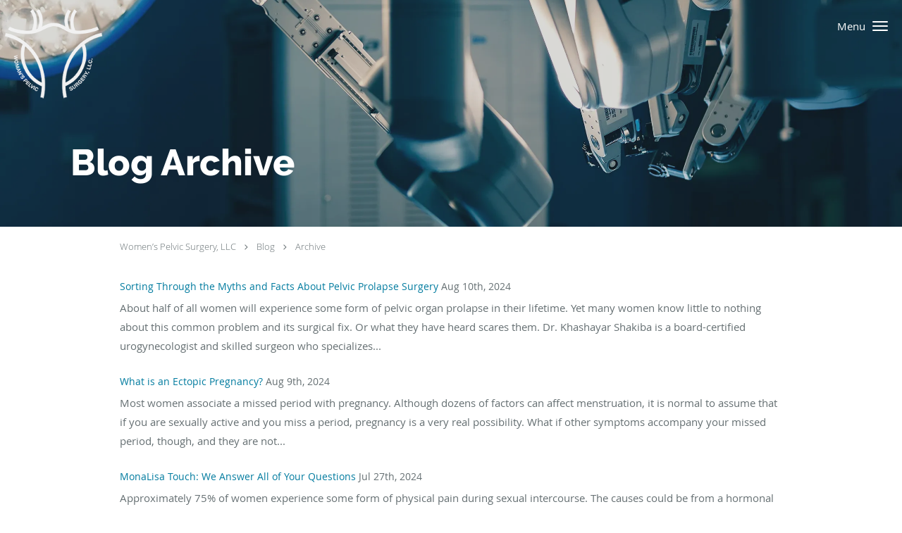

--- FILE ---
content_type: text/html; charset=UTF-8
request_url: https://www.womenspelvicsurgery.com/blog/archive
body_size: 38142
content:
<!DOCTYPE html>
<!--[if IE 9 ]><html class="ie9" lang="en"> <![endif]-->
<!--[if (gt IE 9)|!(IE)]><!--> <html class="" lang="en"> <!--<![endif]-->
  <head>
    <meta charset="utf-8">
    <meta name="viewport" content="width=device-width, initial-scale=1.0">

    
        <meta property="og:image" content="https://sa1s3optim.patientpop.com/assets/images/provider/photos/2725844.png"/>
    
        <meta name="google-site-verification" content="j9AOObfFLs-ZoE7MIKOV4LE2rzVDvE6yvb83onNs-NU" />
    
    
        
            <link rel="canonical" href="https://www.womenspelvicsurgery.com/blog/archive" />
    
    <link rel="shortcut icon" href="https://sa1s3optim.patientpop.com/assets/docs/457471.jpg" type="image/x-icon">
    <link rel="icon" href="https://sa1s3optim.patientpop.com/assets/docs/457471.jpg" type="image/x-icon">

    <title>Blog Archive: Women’s Pelvic Surgery, LLC: Urogynecologists Hackensack, NJ</title>
    <meta name="description" content="Archive of blog posts from Women’s Pelvic Surgery, LLC, Urogynecologists located in Hackensack, NJ" />

      <link rel="stylesheet" href=https://www.womenspelvicsurgery.com/css/practice.atomic.application.css>

          <style>
.primary-fg{
  color:#007B9F !important;
}
.primary-bg{
  background:#007B9F !important;
}
.flex-active{
  background:#000 !important;
}
.primary-border{
  border-color:#007B9F !important;
}
.secondary-fg{
  color:#28706A !important;
}
.secondary-bg{
  background:#28706A !important;
}
.secondary-border{
  border-color:#28706A !important;
}

section.providers-landing .provider-list-filters .chck-input + label:before,
#book-online .left ul li input[type="radio"]:checked + label:before{
  background-color: #007B9F !important;
}
section.testimonials-reviews .paginator ul li a{
  color:#1ca8dd;
}
section.testimonials-reviews .paginator ul li.active span{
  background:#1ca8dd;
  color:#fff;
}
.slider-frame ol li.active input,
section.blog-hero .row .slider-frame ol li.active input{
  background:#656F72;
}
  /* latin-ext */
  @font-face {
  font-family: 'Raleway Extra Bold';
  font-display: swap;
  font-style: normal;
  font-weight: 800;
  src: local('Raleway ExtraBold'), local('Raleway-ExtraBold'), url(https://fonts.gstatic.com/s/raleway/v11/QoPu455RxV2raYSIFXAMBTG_owQUHpNX9rkRdZ1lhPA.woff) format('woff');
  unicode-range: U+0100-024F, U+1E00-1EFF, U+20A0-20AB, U+20AD-20CF, U+2C60-2C7F, U+A720-A7FF;
  }
  /* latin */
  @font-face {
  font-family: 'Raleway Extra Bold';
  font-display: swap;
  font-style: normal;
  font-weight: 800;
  src: local('Raleway ExtraBold'), local('Raleway-ExtraBold'), url(https://fonts.gstatic.com/s/raleway/v11/1ImRNPx4870-D9a1EBUdPL3hpw3pgy2gAi-Ip7WPMi0.woff) format('woff');
  unicode-range: U+0000-00FF, U+0131, U+0152-0153, U+02C6, U+02DA, U+02DC, U+2000-206F, U+2074, U+20AC, U+2212, U+2215;
  }
.primary-font{
font-family: 'Raleway Extra Bold', sans-serif !important;
}

  /* vietnamese */
  @font-face {
  font-family: 'Nunito Sans';
  font-display: swap;
  font-style: normal;
  font-weight: 400;
  src: local('Nunito Sans Regular'), local('NunitoSans-Regular'), url(https://fonts.gstatic.com/s/nunitosans/v2/iJ4p9wO0GDKJ-D5teKuZqtDiNsR5a-9Oe_Ivpu8XWlY.woff2) format('woff2');
  unicode-range: U+0102-0103, U+1EA0-1EF9, U+20AB;
  }
  /* latin-ext */
  @font-face {
  font-family: 'Nunito Sans';
  font-display: swap;
  font-style: normal;
  font-weight: 400;
  src: local('Nunito Sans Regular'), local('NunitoSans-Regular'), url(https://fonts.gstatic.com/s/nunitosans/v2/iJ4p9wO0GDKJ-D5teKuZqqE8kM4xWR1_1bYURRojRGc.woff2) format('woff2');
  unicode-range: U+0100-024F, U+1E00-1EFF, U+20A0-20AB, U+20AD-20CF, U+2C60-2C7F, U+A720-A7FF;
  }
  /* latin */
  @font-face {
  font-family: 'Nunito Sans';
  font-display: swap;
  font-style: normal;
  font-weight: 400;
  src: local('Nunito Sans Regular'), local('NunitoSans-Regular'), url(https://fonts.gstatic.com/s/nunitosans/v2/iJ4p9wO0GDKJ-D5teKuZqogp9Q8gbYrhqGlRav_IXfk.woff2) format('woff2');
  unicode-range: U+0000-00FF, U+0131, U+0152-0153, U+02C6, U+02DA, U+02DC, U+2000-206F, U+2074, U+20AC, U+2212, U+2215;
  }
.secondary-font{
font-family: 'Nunito Sans', sans-serif !important;
}

  body {
  margin-top: 0;
}
body.nav-open{
  overflow:hidden;
}
body.nav-open section{
  position:relative;
  z-index:0;
}
body.nav-open header.header-3 button.nav-slider{
  position:fixed;
}
body.nav-open .header-backdrop{
  display:block;
  position:fixed;
  top:0;
  right:0;
  bottom:0;
  left:0;
  z-index:1;
  background:rgba(0,0,0,0.3);
}
header.header.header-3 nav .nav-full ul li:hover:after{
  background-color: #ffffff;
}
header.header-3.sticky.scrolling-color{
  background-color: #ffffff !important;
}
header.header-3.sticky.scrolling.scrolling-color{
-webkit-transition: background-color 0.2s ease;
-moz-transition: background-color 0.2s ease;
-ms-transition: background-color 0.2s ease;
-o-transition: background-color 0.2s ease;
transition: background-color 0.2s ease;
}
  .header.header.header-3 nav .nav-full ul li.drop .dropdownContain{
    background-color: transparent !important;
  }
  .header.header.header-3 nav .nav-full ul li.drop .dropdownContain .dropOut ul li{
    background: rgba(255, 255, 255, 0.9) !important;
  }

#book-online .right #calendar-block ul li ol li div.slots a{
  background: #007B9F;
}
#book-online .right #calendar-block ul li ol li div.slots a:hover,
#book-online .right #calendar-block ul li ol li div.slots a.checked{
  background: #007B9F;
  opacity:0.75;
}
#book-online .right #calendar-block ul li ol li.scroller{
  background: #28706A;
}
#book-online .right #calendar-block ul li ol li.scroller:hover{
  background: #28706A;
  opacity:0.75;
}

.a-bordercolor3 {
  
      border-color: #ffffff !important;
   
}
.a-height150px {
  
    
    height: 150px !important;
   
}
.a-borderradius10pct {
  
    
    border-radius: 10% !important;
   
}
.a-borderwidth1px {
  
    
    border-width: 1px !important;
   
}
.a-backgroundcolor3 {
  
      background-color: #ffffff !important;
   
}
.a-opacity1 {
  
    
    opacity: 1 !important;
   
}
.a-margin10px {
  
    
    margin: 10px !important;
   
}
.a-opacity2 {
  
    
    opacity: .2 !important;
   
}
.a-backgroundcolor2 {
  
      background-color: #424242 !important;
   
}
.a-width50pct {
  
    
    width: 50% !important;
   
}
.a-left0pct {
  
    
    left: 0% !important;
   
}
.a-marginleft0pct {
  
    
    margin-left: 0% !important;
   
}
.a-paddingtop5pct {
  
    
    padding-top: 5% !important;
   
}
.a-paddingright5pct {
  
    
    padding-right: 5% !important;
   
}
.a-paddingbottom5pct {
  
    
    padding-bottom: 5% !important;
   
}
.a-paddingleft5pct {
  
    
    padding-left: 5% !important;
   
}
.a-color3 {
  
      color: #ffffff !important;
   
}
.a-textaligncenter {
  
    
    text-align: center !important;
   
}
.a-fontsize37px {
  
    
    font-size: 37px !important;
   
}
.a-letterspacing0px {
  
    
    letter-spacing: 0px !important;
   
}
.a-texttransformnone {
  
    
    text-transform: none !important;
   
}
.a-textshadownone {
  
    
    text-shadow: none !important;
   
}
.a-fontsize21px {
  
    
    font-size: 21px !important;
   
}
.a-lineheight110pct {
  
    
    line-height: 110% !important;
   
}
.a-backgroundcolor1 {
  
      background-color: #28706A !important;
   
}
.a-bordercolor1 {
  
      border-color: #28706A !important;
   
}
.a-borderradius3px {
  
    
    border-radius: 3px !important;
   
}
.a-width164px {
  
    
    width: 164px !important;
   
}
.a-height46px {
  
    
    height: 46px !important;
   
}
.a-fontsize12px {
  
    
    font-size: 12px !important;
   
}
.a-margin4px {
  
    
    margin: 4px !important;
   
}
.a-texttransformuppercase {
  
    
    text-transform: uppercase !important;
   
}
.a-backgroundcolor0 {
  
      background-color: #007B9F !important;
   
}
.a-bordercolor0 {
  
      border-color: #007B9F !important;
   
}
.a-bordertopwidth0px {
  
    
    border-top-width: 0px !important;
   
}
.a-borderbottomwidth0px {
  
    
    border-bottom-width: 0px !important;
   
}
.a-borderradius0px {
  
    
    border-radius: 0px !important;
   
}
.a-maxwidth940px {
  
    
    max-width: 940px !important;
   
}
.a-paddingtop60px {
  
    
    padding-top: 60px !important;
   
}
.a-paddingbottom60px {
  
    
    padding-bottom: 60px !important;
   
}
.a-fontsize26px {
  
    
    font-size: 26px !important;
   
}
.a-fontsize22px {
  
    
    font-size: 22px !important;
   
}
.a-color2 {
  
      color: #424242 !important;
   
}
.a-minheight94vh {
  
    
    min-height: 94vh !important;
   
}
.a-opacity05 {
  
    
    opacity: 0.5 !important;
   
}
.a-width100pct {
  
    
    width: 100% !important;
   
}
.a-fontsize44px {
  
    
    font-size: 44px !important;
   
}
.a-fontsize32px {
  
    
    font-size: 32px !important;
   
}
.a-paddingbottom2pct {
  
    
    padding-bottom: 2% !important;
   
}
.a-paddingleft15pct {
  
    
    padding-left: 15% !important;
   
}
.a-paddingright30pct {
  
    
    padding-right: 30% !important;
   
}
.a-paddingtop25pct {
  
    
    padding-top: 25% !important;
   
}
.a-fontsize14px {
  
    
    font-size: 14px !important;
   
}
.a-height52px {
  
    
    height: 52px !important;
   
}
.a-margin8px {
  
    
    margin: 8px !important;
   
}
.a-width186px {
  
    
    width: 186px !important;
   
}
.a-backgroundcolor4 {
  
      background-color: transparent !important;
   
}
.a-color0 {
  
      color: #007B9F !important;
   
}
.a-maxwidth1080px {
  
    
    max-width: 1080px !important;
   
}
.a-paddingtop200px {
  
    
    padding-top: 200px !important;
   
}
.a-fontsize52px {
  
    
    font-size: 52px !important;
   
}
.a-textalignleft {
  
    
    text-align: left !important;
   
}
.a-fontsize28px {
  
    
    font-size: 28px !important;
   
}
.a-lineheight140pct {
  
    
    line-height: 140% !important;
   
}
.a-textshadow2px2px2pxrgba00003 {
  
    
    text-shadow: 2px 2px 2px rgba(0, 0, 0, 0.3) !important;
   
}
.a-height86px {
  
    
    height: 86px !important;
   
}
.a-marginleft0px {
  
    
    margin-left: 0px !important;
   
}
.a-margintopmarginbottom0px {
  
      margin-top: 0px !important;
    margin-bottom: 0px !important;
   
}
.a-0 {
  
    
    : 3 !important;
   
}
.a-opacity09 {
  
    
    opacity: 0.9 !important;
   
}

  body.ATOMIC section { border: none !important } body.ATOMIC, section :is(p, li), div.breadcrumb { font-family: "Helvetica", "Nunito Sans" } .secondary-font, a.cta span, button, .service-name { font-family: "Helvetica" !important } section :is(p, li) { font-size: clamp(15px, 15px + 0.85vw, 18px); color: #333 } section h3, #blog-module-articles h2, .blog-listings h2 { font-family: "Raleway Extra Bold" !important; color: #007B9F !important; filter: saturate(1.5) brightness(0.5) } a:is(.btn-call, .header-cta, .hero-cta, .cta-custom-button), button:is(.btn-book-online, .btn-submit), body.ATOMIC .primary-btn, input.btn-leave-review, .location-block div.call-to-actions { border-radius: 100vmax !important } header.header.header-3.scrolling.scrolling-color li a:not(.cta) span { color: #000 !important } header.header.header-3.scrolling.scrolling-color li a#call-us span { color: #007B9F !important; } header.header.header-3.scrolling.scrolling-color li a#call-us { border-color: #007B9F !important } .hero-cloak.reveal-element { background: #000 !important; opacity: 0.3 !important } .hero h2.subtitle { max-width: 38ch !important } header li ul span.a-color2 { color: #000 !important } a.a-backgroundcolor0:hover, button:is(.btn-book-online, .btn-submit):hover { filter: none !important; background-color: #005C54 !important; border-color: #005C54 !important; color: #fff !important } div.flexbox { display: flex; flex-flow: row wrap; justify-content: center; gap: 1em; align-items: center } .flexbox>div { flex: 1 1 280px } .slider+.meet h3 { position: absolute; width: 1px; height: 1px; margin: -1px; padding: 0; overflow: hidden; clip: rect(0, 0, 0, 0); border: 0; } .meet .row { width: 100%; max-width: 1480px } .meet .span12.type-no-media { display: grid; gap: 5vh 0 } .span12.type-no-media .flexbox { gap: 0 5vw } .slider+section.meet { background: #fff !important } div.flex-pauseplay, i.fa.fa-yelp,  section.herosub { background: url("https://sa1s3optim.patientpop.com/1024x/filters:format(webp)/assets/docs/425498.jpg") center / cover !important } @media (min-width: 50em) { section.herosub { background-image: url("https://sa1s3optim.patientpop.com/filters:format(webp)/assets/docs/425498.jpg") !important } header.header.header-3 nav.show-full { display: flex; align-items: center; justify-content: space-between; } } section.services { background: #00799e0a !important } .services .row { width: 100%; max-width: 1280px; padding: 1em } section.services .service-block ul { display: flex !important; flex-flow: row wrap; justify-content: center; margin-inline: auto; gap: 10px; max-width: none !important } section.services .service-block ul li.service { position: relative !important; float: none !important; padding: 0; height: auto; aspect-ratio: 1; background: hsl(194 100% 14% / 1); border: none; border-radius: 1vmax; overflow: hidden } section.services .service-block ul li .service-bg { position: static; width: 100%; height: 100%; margin-inline: auto } .service-bg img { width: 100%; height: 100% !important; object-fit: cover !important } section.services .service-block.with-thumbs ul li a { position: absolute; top: 0; left: 0; width: 100%; height: 100%; display: grid; place-items: end } section.services .service-block ul li a .service-border { border: none } section.services .service-block ul li a .service-info { position: static; transform: none } @media (max-width: 504px) { section.services .service-block ul li.service { flex: 1 1 40%; max-width: calc(50% - 10px) } } .providers .provider-blocks { display: flex; flex-flow: row wrap; justify-content: center; margin-inline: auto; } section.providers div.provider-pic, .img-wrapper { border: 1px solid #eee !important; margin: 0 auto !important; border-radius: 1vmax !important; box-shadow: 0 0 5px #eee !important; } section.providers div.provider-block { border-radius: 0 !important; transition: all ease-in-out 600ms; box-shadow: none !important; border: none !important; background: transparent !important; height: auto; width: auto; } .provider-blocks .provider-block a { display: grid !important; grid-template-rows: 1fr min-content; gap: 1em; } .provider-blocks .provider-block .provider-info { display: grid !important; place-items: center; place-content: start center; padding: 0 !important; height: auto; } div.provider-block:hover { transform: translateY(-1em); } section.providers { padding-block: 70px; } a.cta-book-online { order: 1 } li:not(.cta-container)+li.cta-container+li.cta-container { float: right } header.header nav .nav-optimal.expanded .header-cta.a-color3.a-backgroundcolor4 { border-color: #007B9F !important; color: #007B9F !important } a:is(.cta-custom-button, .cta-custom-header).a-backgroundcolor3 { background-color: #f7f7f7 !important } .ATOMIC section.hero .slide.slide-1 .primary-font { margin: 0 auto } section.services .service-block ul li.service a .service-info .service-name { padding: 8px 16px; display: grid; place-items: center; min-height: calc(2lh + 16px) !important; line-height: 1; font-size: clamp(14px, 12px + 0.5vw, 18px) } section.services .service-block ul li a .service-info { background: #00485e !important } @media (max-width: 50em) { .ATOMIC header.header.header-3 .brand a.logo img { max-width: 80px !important; } } nav .logo img { filter: var(--scroll, invert(.95)); height: var(--h, 152px) !important; transition: height ease-out 250ms; } nav .toggle-icon { filter: var(--scroll, none); } .scrolling-color nav .logo img { --scroll: none; --h: 80px; } .scrolling-color nav .toggle-icon { --scroll: invert(0.85); }

footer .span12:nth-child(2) div.nap {display: none;}
.location-block:nth-child(2) { display: none !important }

.web-to-text-iframe {
  background: transparent;
  border: none;
  bottom: 0;
  height: 0;
  position: fixed;
  right: 0;
  width: 0;
  /* To not to overlap modals */
  z-index: 1039;
}
.skip-main-content {
  position: absolute;
  width: 1px;
  height: 1px;
  margin: -1px;
  padding: 0;
  overflow: hidden;
  clip: rect(0, 0, 0, 0);
  white-space: nowrap;
  border: 0;
}
.skip-main-content:focus { 
  position: inherit;
  width: auto;
  height: auto;
  margin: 0;
  overflow: visible;
  clip: auto;
  white-space: normal;
  padding: 6px;
  font-size: 13px !important;
}
</style>
    
        <link href="https://www.womenspelvicsurgery.com/css/practice.blog.css?v=633" rel="stylesheet" type="text/css">

    <style>
          </style>
    <!--[if lt IE 9]>
      <script src="https://oss.maxcdn.com/libs/html5shiv/3.7.0/html5shiv.js"></script>
      <script src="https://oss.maxcdn.com/libs/respond.js/1.4.2/respond.min.js"></script>
      <script type="text/javascript" src="https://sa1co.patientpop.com/assets/old-browser-warning.js"></script>
    <![endif]-->
  </head>
    <body class="ATOMIC">
              

          <!-- Google Tag Manager -->
      <noscript><iframe src="//www.googletagmanager.com/ns.html?id=GTM-W45NBJZ"
      height="0" width="0" style="display:none;visibility:hidden"></iframe></noscript>
      <script>(function(w,d,s,l,i){w[l]=w[l]||[];w[l].push({'gtm.start':
      new Date().getTime(),event:'gtm.js'});var f=d.getElementsByTagName(s)[0],
      j=d.createElement(s),dl=l!='dataLayer'?'&l='+l:'';j.async=true;j.defer=true;j.src=
      '//www.googletagmanager.com/gtm.js?id='+i+dl;f.parentNode.insertBefore(j,f);
      })(window,document,'script','dataLayer','GTM-W45NBJZ');</script>
      <!-- End Google Tag Manager -->
    
                            <header class="header header-3 a-backgroundcolor4 overlap   sticky ">
  <div class="header-backdrop"></div>
  <nav>

    <div class="nav-toggle">
      <div class="toggle-title a-color3">Menu</div>
      <div class="toggle-icon" role="button" aria-label="Toggle navigation">
        <span class="a-backgroundcolor3"></span>
        <span class="a-backgroundcolor3"></span>
        <span class="a-backgroundcolor3"></span>
      </div>
    </div>

    <div class="navbar-info">
      <a class="skip-main-content" href="#main-content">Skip to main content</a>
      <div class="brand">
                  <a href="/" class="logo" aria-label="Link to home page">
                          <img class="a-height86px a-margintopmarginbottom0px a-marginleft0px" src="https://sa1s3optim.patientpop.com/assets/images/provider/photos/2725848.png" alt="Practice logo">
                      </a>
              </div>
    </div>

    <div class="nav-full">
      <ul>
        <li class="a-backgroundcolor4">
        <a id="home" href="/" class="clickable" target="_self">
          <span class="secondary-font a-color3">Home</span>
        </a>
      </li>
                  <li class="drop">
        <a id="about" href="/about"  class="clickable" target="_self">
          <span class="secondary-font a-color3">About</span>
        </a>
        <i tabindex="0" aria-label="Collapse submenu" role="button" id="drop-minus-123628-top" class="fa fa-minus a-color3" data-partner="#drop-plus-123628-top" data-drop=".dropdownContain"></i>
        <i tabindex="0" aria-label="Expand submenu" role="button" id="drop-plus-123628-top" class="fa fa-plus active a-color3" data-partner="#drop-minus-123628-top" data-drop=".dropdownContain"></i>
        <div class="dropdownContain a-backgroundcolor3" style="display: none">
          <div class="dropOut">
            <ul>
                                                                              <li class="sideNav a-backgroundcolor3">
                    <a href="/provider" class="secondary-font child-link clickable" id="About_Providers-top" target="_self">
                      <span class="secondary-font a-color2">Providers</span>
                    </a>
                  </li>
                                                                                <li class="sideNav a-backgroundcolor3">
                    <a href="/contents/about/fa" class="secondary-font child-link clickable" id="About_faq-top" target="">
                      <span class="secondary-font a-color2">faq</span>
                    </a>
                  </li>
                                                                                <li class="sideNav a-backgroundcolor3">
                    <a href="/blog" class="secondary-font child-link clickable" id="About_Blog-top" target="_self">
                      <span class="secondary-font a-color2">Blog</span>
                    </a>
                  </li>
                                                        </ul>
          </div>
        </div>
      </li>
                  <li class="drop">
        <a id="services" href="/services"  class="clickable" target="_self">
          <span class="secondary-font a-color3">Services</span>
        </a>
        <i tabindex="0" aria-label="Collapse submenu" role="button" id="drop-minus-123627-top" class="fa fa-minus a-color3" data-partner="#drop-plus-123627-top" data-drop=".dropdownContain"></i>
        <i tabindex="0" aria-label="Expand submenu" role="button" id="drop-plus-123627-top" class="fa fa-plus active a-color3" data-partner="#drop-minus-123627-top" data-drop=".dropdownContain"></i>
        <div class="dropdownContain a-backgroundcolor3" style="display: none">
          <div class="dropOut">
            <ul>
                                                                              <li class="sideNav a-backgroundcolor3">
                    <a href="/contents/services/surgical-procedures" class="secondary-font child-link clickable" id="Services_Surgical Procedures-top" target="">
                      <span class="secondary-font a-color2">Surgical Procedures</span>
                    </a>
                  </li>
                                                                                <li class="sideNav a-backgroundcolor3">
                    <a href="/services/pelvic-pain" class="secondary-font child-link clickable" id="Services_Pelvic Pain-top" target="_self">
                      <span class="secondary-font a-color2">Pelvic Pain</span>
                    </a>
                  </li>
                                                                                <li class="sideNav a-backgroundcolor3">
                    <a href="/services/endometriosis" class="secondary-font child-link clickable" id="Services_Endometriosis-top" target="_self">
                      <span class="secondary-font a-color2">Endometriosis</span>
                    </a>
                  </li>
                                                                                <li class="sideNav a-backgroundcolor3">
                    <a href="/services/minimally-invasive-laparoscopic-and-robotic-surgery" class="secondary-font child-link clickable" id="Services_Minimally Invasive Laparoscopic and Robotic Surgery-top" target="_self">
                      <span class="secondary-font a-color2">Minimally Invasive Laparoscopic and Robotic Surgery</span>
                    </a>
                  </li>
                                                                                <li class="sideNav a-backgroundcolor3">
                    <a href="/services/hysterectomy" class="secondary-font child-link clickable" id="Services_Hysterectomy-top" target="_self">
                      <span class="secondary-font a-color2">Hysterectomy</span>
                    </a>
                  </li>
                                                                                <li class="sideNav a-backgroundcolor3">
                    <a href="/services/incontinence" class="secondary-font child-link clickable" id="Services_Incontinence-top" target="_self">
                      <span class="secondary-font a-color2">Incontinence</span>
                    </a>
                  </li>
                                                                                <li class="sideNav a-backgroundcolor3">
                    <a href="/services/interstitial-cystitis" class="secondary-font child-link clickable" id="Services_Interstitial Cystitis-top" target="_self">
                      <span class="secondary-font a-color2">Interstitial Cystitis</span>
                    </a>
                  </li>
                                                                                <li class="sideNav a-backgroundcolor3">
                    <a href="/services/fibroids" class="secondary-font child-link clickable" id="Services_Fibroids-top" target="_self">
                      <span class="secondary-font a-color2">Fibroids</span>
                    </a>
                  </li>
                                                                                                                                                                                                                                                                                                                                                                                                                                                                                                                      <li class="sideNav a-backgroundcolor3">
                  <a href="https://www.womenspelvicsurgery.com/services" class="child-link clickable">
                    <span class="secondary-font a-color2">View More Services</span>
                  </a>
                </li>
                          </ul>
          </div>
        </div>
      </li>
                  <li class="a-backgroundcolor4">
        <a id="pre-oppost-op-care" href="/contents/pre-op-post-op-care " class="clickable" target="_blank">
          <span class="secondary-font a-color3">Pre-Op/Post Op Care</span>
        </a>
      </li>
                  <li class="drop">
        <a id="feedback" href="javascript:void(0);"  class="" target="">
          <span class="secondary-font a-color3">Testimonials</span>
        </a>
        <i tabindex="0" aria-label="Collapse submenu" role="button" id="drop-minus-544351-top" class="fa fa-minus a-color3" data-partner="#drop-plus-544351-top" data-drop=".dropdownContain"></i>
        <i tabindex="0" aria-label="Expand submenu" role="button" id="drop-plus-544351-top" class="fa fa-plus active a-color3" data-partner="#drop-minus-544351-top" data-drop=".dropdownContain"></i>
        <div class="dropdownContain a-backgroundcolor3" style="display: none">
          <div class="dropOut">
            <ul>
                                                                              <li class="sideNav a-backgroundcolor3">
                    <a href="/contents/feedback/would-you-like-to-leave-a-review" class="secondary-font child-link clickable" id="Testimonials_Would You Like to Leave a Review?-top" target="">
                      <span class="secondary-font a-color2">Would You Like to Leave a Review?</span>
                    </a>
                  </li>
                                                                                <li class="sideNav a-backgroundcolor3">
                    <a href="/testimonials" class="secondary-font child-link clickable" id="Testimonials_Patient Testimonials-top" target="_self">
                      <span class="secondary-font a-color2">Patient Testimonials</span>
                    </a>
                  </li>
                                                                                <li class="sideNav a-backgroundcolor3">
                    <a href="/contents/feedback/video-testimonials" class="secondary-font child-link clickable" id="Testimonials_Video Testimonials-top" target="">
                      <span class="secondary-font a-color2">Video Testimonials</span>
                    </a>
                  </li>
                                                        </ul>
          </div>
        </div>
      </li>
                  <li class="a-backgroundcolor4">
        <a id="contact" href="/contactus" class="clickable" target="_self">
          <span class="secondary-font a-color3">Contact</span>
        </a>
      </li>
              <li class="cta-container">
      <a href="/contactus" class="header-cta cta-book-online cta a-backgroundcolor4 a-color3 a-bordercolor3" id="call-us">
        <span>Call Us</span>
      </a>
    </li>
  

  <li class="cta-container">
    <a href="javascript:void(0);" role="button" tabindex="0" class="header-cta cta-book-online ppop_bookonline_action cta a-backgroundcolor0 a-color3 a-bordercolor0" data-practiceid="14007" >
      <span>Request Appointment</span>
    </a>
  </li>

  <li class="cta-container">
    <a href="/contents/medspa" class="cta header-cta cta-custom-header a-backgroundcolor3 a-color0 a-bordercolor3" ><span>Medspa</span></a>
  </li>
      </ul>
    </div>

    <div class="nav-optimal a-backgroundcolor3">
      <ul>
        <li class="a-backgroundcolor3">
        <a id="home" href="/" class="clickable" target="_self">
          <span class="secondary-font a-color0">Home</span>
        </a>
      </li>
                  <li class="drop">
        <a id="about" href="/about"  class="clickable" target="_self">
          <span class="secondary-font a-color0">About</span>
        </a>
        <i tabindex="0" aria-label="Collapse submenu" role="button" id="drop-minus-123628-side" class="fa fa-minus a-color0" data-partner="#drop-plus-123628-side" data-drop=".dropdownContain"></i>
        <i tabindex="0" aria-label="Expand submenu" role="button" id="drop-plus-123628-side" class="fa fa-plus active a-color0" data-partner="#drop-minus-123628-side" data-drop=".dropdownContain"></i>
        <div class="dropdownContain a-backgroundcolor3" style="display: none">
          <div class="dropOut">
            <ul>
                                                                              <li class="sideNav a-backgroundcolor3">
                    <a href="/provider" class="secondary-font child-link clickable" id="About_Providers-side" target="_self">
                      <span class="secondary-font a-color0">Providers</span>
                    </a>
                  </li>
                                                                                <li class="sideNav a-backgroundcolor3">
                    <a href="/contents/about/fa" class="secondary-font child-link clickable" id="About_faq-side" target="">
                      <span class="secondary-font a-color0">faq</span>
                    </a>
                  </li>
                                                                                <li class="sideNav a-backgroundcolor3">
                    <a href="/blog" class="secondary-font child-link clickable" id="About_Blog-side" target="_self">
                      <span class="secondary-font a-color0">Blog</span>
                    </a>
                  </li>
                                                        </ul>
          </div>
        </div>
      </li>
                  <li class="drop">
        <a id="services" href="/services"  class="clickable" target="_self">
          <span class="secondary-font a-color0">Services</span>
        </a>
        <i tabindex="0" aria-label="Collapse submenu" role="button" id="drop-minus-123627-side" class="fa fa-minus a-color0" data-partner="#drop-plus-123627-side" data-drop=".dropdownContain"></i>
        <i tabindex="0" aria-label="Expand submenu" role="button" id="drop-plus-123627-side" class="fa fa-plus active a-color0" data-partner="#drop-minus-123627-side" data-drop=".dropdownContain"></i>
        <div class="dropdownContain a-backgroundcolor3" style="display: none">
          <div class="dropOut">
            <ul>
                                                                              <li class="sideNav a-backgroundcolor3">
                    <a href="/contents/services/surgical-procedures" class="secondary-font child-link clickable" id="Services_Surgical Procedures-side" target="">
                      <span class="secondary-font a-color0">Surgical Procedures</span>
                    </a>
                  </li>
                                                                                <li class="sideNav a-backgroundcolor3">
                    <a href="/services/pelvic-pain" class="secondary-font child-link clickable" id="Services_Pelvic Pain-side" target="_self">
                      <span class="secondary-font a-color0">Pelvic Pain</span>
                    </a>
                  </li>
                                                                                <li class="sideNav a-backgroundcolor3">
                    <a href="/services/endometriosis" class="secondary-font child-link clickable" id="Services_Endometriosis-side" target="_self">
                      <span class="secondary-font a-color0">Endometriosis</span>
                    </a>
                  </li>
                                                                                <li class="sideNav a-backgroundcolor3">
                    <a href="/services/minimally-invasive-laparoscopic-and-robotic-surgery" class="secondary-font child-link clickable" id="Services_Minimally Invasive Laparoscopic and Robotic Surgery-side" target="_self">
                      <span class="secondary-font a-color0">Minimally Invasive Laparoscopic and Robotic Surgery</span>
                    </a>
                  </li>
                                                                                <li class="sideNav a-backgroundcolor3">
                    <a href="/services/hysterectomy" class="secondary-font child-link clickable" id="Services_Hysterectomy-side" target="_self">
                      <span class="secondary-font a-color0">Hysterectomy</span>
                    </a>
                  </li>
                                                                                <li class="sideNav a-backgroundcolor3">
                    <a href="/services/incontinence" class="secondary-font child-link clickable" id="Services_Incontinence-side" target="_self">
                      <span class="secondary-font a-color0">Incontinence</span>
                    </a>
                  </li>
                                                                                <li class="sideNav a-backgroundcolor3">
                    <a href="/services/interstitial-cystitis" class="secondary-font child-link clickable" id="Services_Interstitial Cystitis-side" target="_self">
                      <span class="secondary-font a-color0">Interstitial Cystitis</span>
                    </a>
                  </li>
                                                                                <li class="sideNav a-backgroundcolor3">
                    <a href="/services/fibroids" class="secondary-font child-link clickable" id="Services_Fibroids-side" target="_self">
                      <span class="secondary-font a-color0">Fibroids</span>
                    </a>
                  </li>
                                                                                                                                                                                                                                                                                                                                                                                                                                                                                                                      <li class="sideNav a-backgroundcolor3">
                  <a href="https://www.womenspelvicsurgery.com/services" class="child-link clickable">
                    <span class="secondary-font a-color0">View More Services</span>
                  </a>
                </li>
                          </ul>
          </div>
        </div>
      </li>
                  <li class="a-backgroundcolor3">
        <a id="pre-oppost-op-care" href="/contents/pre-op-post-op-care " class="clickable" target="_blank">
          <span class="secondary-font a-color0">Pre-Op/Post Op Care</span>
        </a>
      </li>
                  <li class="drop">
        <a id="feedback" href="javascript:void(0);"  class="" target="">
          <span class="secondary-font a-color0">Testimonials</span>
        </a>
        <i tabindex="0" aria-label="Collapse submenu" role="button" id="drop-minus-544351-side" class="fa fa-minus a-color0" data-partner="#drop-plus-544351-side" data-drop=".dropdownContain"></i>
        <i tabindex="0" aria-label="Expand submenu" role="button" id="drop-plus-544351-side" class="fa fa-plus active a-color0" data-partner="#drop-minus-544351-side" data-drop=".dropdownContain"></i>
        <div class="dropdownContain a-backgroundcolor3" style="display: none">
          <div class="dropOut">
            <ul>
                                                                              <li class="sideNav a-backgroundcolor3">
                    <a href="/contents/feedback/would-you-like-to-leave-a-review" class="secondary-font child-link clickable" id="Testimonials_Would You Like to Leave a Review?-side" target="">
                      <span class="secondary-font a-color0">Would You Like to Leave a Review?</span>
                    </a>
                  </li>
                                                                                <li class="sideNav a-backgroundcolor3">
                    <a href="/testimonials" class="secondary-font child-link clickable" id="Testimonials_Patient Testimonials-side" target="_self">
                      <span class="secondary-font a-color0">Patient Testimonials</span>
                    </a>
                  </li>
                                                                                <li class="sideNav a-backgroundcolor3">
                    <a href="/contents/feedback/video-testimonials" class="secondary-font child-link clickable" id="Testimonials_Video Testimonials-side" target="">
                      <span class="secondary-font a-color0">Video Testimonials</span>
                    </a>
                  </li>
                                                        </ul>
          </div>
        </div>
      </li>
                  <li class="a-backgroundcolor3">
        <a id="contact" href="/contactus" class="clickable" target="_self">
          <span class="secondary-font a-color0">Contact</span>
        </a>
      </li>
              <li class="cta-container">
      <a href="/contactus" class="header-cta cta-book-online cta a-backgroundcolor4 a-color3 a-bordercolor3" id="call-us">
        <span>Call Us</span>
      </a>
    </li>
  

  <li class="cta-container">
    <a href="javascript:void(0);" role="button" tabindex="0" class="header-cta cta-book-online ppop_bookonline_action cta a-backgroundcolor0 a-color3 a-bordercolor0" data-practiceid="14007" >
      <span>Request Appointment</span>
    </a>
  </li>

  <li class="cta-container">
    <a href="/contents/medspa" class="cta header-cta cta-custom-header a-backgroundcolor3 a-color0 a-bordercolor3" ><span>Medspa</span></a>
  </li>
      </ul>
    </div>

  </nav>
</header>


                                                                            <main id="main-content">
                                                                                <section class="herosub herosub-1 a-backgroundcolor0">
    <div class="hero " >
    <div id="hero-cloak" 
         class="cloak a-backgroundcolor2
                a-opacity2"></div>
    <div id="hero-titles" 
         class="hero-titles a-maxwidth1080px
                a-paddingtop200px
                a-paddingbottom60px">
      <div id="hero-titles-inner" class="hero-titles-inner">
        <h1 class="main-text 
                    primary-font                              no-text-shadow
                                      a-fontsize52px
                   a-textalignleft
                   a-color3"
            id="sub-primary-title">Blog Archive</h1>
              </div>
    </div>
  </div>
</section>
                                                                                    <section class="blog-crumb">
    <div class="row">
        <div class="breadcrumb">
            <a href="https://www.womenspelvicsurgery.com">Women’s Pelvic Surgery, LLC</a> <i class="fa fa-angle-right"></i>
            <a href="/blog">Blog</a> <i class="fa fa-angle-right"></i>
            <a href="/blog/archive">Archive</a>
        </div>
    </div>
</section>

<section class="blog-archive-listings">
    <div class="list" id="blog-listings">
                    <div class="row">
                <a href="https://www.womenspelvicsurgery.com/blog/sorting-through-the-myths-and-facts-about-pelvic-prolapse-surgery">
                    <span class="title primary-fg">Sorting Through the Myths and Facts About Pelvic Prolapse Surgery</span>
                </a>
                <span class="date-published">Aug 10th, 2024</span>
                <p>
                    About half of all women will experience some form of pelvic organ prolapse in their lifetime. Yet many women know little to nothing about this common problem and its surgical fix. Or what they have heard scares them.
Dr. Khashayar Shakiba is a board-certified urogynecologist and skilled surgeon who specializes...
                </p>
            </div>
                    <div class="row">
                <a href="https://www.womenspelvicsurgery.com/blog/what-is-an-ectopic-pregnancy">
                    <span class="title primary-fg">What is an Ectopic Pregnancy?</span>
                </a>
                <span class="date-published">Aug 9th, 2024</span>
                <p>
                    Most women associate a missed period with pregnancy. Although dozens of factors can affect menstruation, it is normal to assume that if you are sexually active and you miss a period, pregnancy is a very real possibility.
What if other symptoms accompany your missed period, though, and they are not...
                </p>
            </div>
                    <div class="row">
                <a href="https://www.womenspelvicsurgery.com/blog/monalisa-touch-we-answer-all-of-your-questions">
                    <span class="title primary-fg">MonaLisa Touch: We Answer All of Your Questions</span>
                </a>
                <span class="date-published">Jul 27th, 2024</span>
                <p>
                    Approximately 75% of women experience some form of physical pain during sexual intercourse. The causes could be from a hormonal imbalance, menopause, hysterectomies, cancer, or damage to the vaginal area from childbirth. Whatever the reason, if artificial lubricants and pelvic floor exercises aren&rsquo;t working out for you, you have another...
                </p>
            </div>
                    <div class="row">
                <a href="https://www.womenspelvicsurgery.com/blog/what-to-expect-for-your-first-well-woman-exam">
                    <span class="title primary-fg">What to Expect for Your First Well-Woman Exam</span>
                </a>
                <span class="date-published">Jul 26th, 2024</span>
                <p>
                    The thought of having a stranger, even a highly qualified doctor, examine your body can be unsettling.&nbsp;
Here to put your mind and body at ease, Dr. Khashayar Shakiba and our experienced, compassionate team at Women&rsquo;s Pelvic Surgery of North Jersey address all your questions and concerns about the well-woman...
                </p>
            </div>
                    <div class="row">
                <a href="https://www.womenspelvicsurgery.com/blog/how-can-i-cope-with-the-emotional-stress-of-infertility">
                    <span class="title primary-fg">How Can I Cope with the Emotional Stress of Infertility?</span>
                </a>
                <span class="date-published">Jul 12th, 2024</span>
                <p>
                    According to&nbsp;WomensHealth.gov, about 10 percent of women in the United States struggle to conceive or to carry a pregnancy to term. Despite the fact that infertility affects more than 6 million women, though, it remains a fairly unspoken condition that most women try to cope with on their own.
If...
                </p>
            </div>
                    <div class="row">
                <a href="https://www.womenspelvicsurgery.com/blog/understanding-endometriosis-how-robotic-surgery-can-help">
                    <span class="title primary-fg">Understanding Endometriosis & How Robotic Surgery can Help</span>
                </a>
                <span class="date-published">Jul 11th, 2024</span>
                <p>
                    Do you suffer from endometriosis? Are you aware that your symptoms and discomfort may be able to be treated with highly advanced, minimally invasive robotic surgery? Keep reading to learn more about this innovative technology that is helping women undergo gentler, more manageable surgeries for endometriosis!
What is Endometriosis?
Endometriosis...
                </p>
            </div>
                    <div class="row">
                <a href="https://www.womenspelvicsurgery.com/blog/should-you-continue-taking-birth-control-during-menopause">
                    <span class="title primary-fg">Should You Continue Taking Birth Control During Menopause</span>
                </a>
                <span class="date-published">Jul 9th, 2024</span>
                <p>
                    Although many women complain about the worst of their menopausal symptoms, there are several benefits of entering this next stage of life. For example, you no longer have to deal with menstruation every month, nor do you theoretically risk conceiving every time you are intimate with a partner.
By the...
                </p>
            </div>
                    <div class="row">
                <a href="https://www.womenspelvicsurgery.com/blog/mast-cell-activation-the-complex-interplay-of-endometriosis-and-inflammation">
                    <span class="title primary-fg">Mast Cell Activation:  The Complex Interplay of Endometriosis and Inflammation </span>
                </a>
                <span class="date-published">Jun 28th, 2024</span>
                <p>
                    While the pathology underlying endometriosis has been studied extensively, many questions remain about the cause and varied symptomology of this disease. It is unclear why some patients with extensive endometriosis implants have few symptoms while others present with debilitating pain and only have minimal disease on surgical exploration. One of...
                </p>
            </div>
                    <div class="row">
                <a href="https://www.womenspelvicsurgery.com/blog/what-is-an-hpv-overview">
                    <span class="title primary-fg">What is an HPV Overview?</span>
                </a>
                <span class="date-published">Jun 27th, 2024</span>
                <p>
                    Human papillomavirus (commonly called &ldquo;HPV&rdquo;) includes a group of more than 150 related viruses. Given the large number of viruses in this group, each type of HPV is given a specific, identifying number&mdash;for example, HPV 14.[1]&nbsp;Keep in mind that HPV is a completely different virus than other well-known, sexually transmitted...
                </p>
            </div>
                    <div class="row">
                <a href="https://www.womenspelvicsurgery.com/blog/how-to-prevent-infertility-from-hurting-your-relationship">
                    <span class="title primary-fg">How to Prevent Infertility from Hurting Your Relationship</span>
                </a>
                <span class="date-published">Jun 26th, 2024</span>
                <p>
                    Coping with infertility can be emotionally draining, and even though couples go through it together, men and women often take different approaches to dealing with the trauma. This can lead to anger and resentment from both parties. According to research cited by&nbsp;News-Medical.net, struggling to conceive can make a relationship more...
                </p>
            </div>
                    <div class="row">
                <a href="https://www.womenspelvicsurgery.com/blog/the-hidden-truths-of-endometriosis-and-infertility-why-early-diagnosis-and-treatment-is-key">
                    <span class="title primary-fg">The Hidden Truths of Endometriosis and Infertility – Why early diagnosis and treatment is key!</span>
                </a>
                <span class="date-published">Jun 14th, 2024</span>
                <p>
                    








Endometriosis is a chronic condition in which the tissue that lines the inside of the uterus, called the endometrium, grows outside of the uterus. This tissue can attach to organs in the pelvis such as the ovaries, fallopian tubes, and even the bladder or colon and lead to inflammation. While...
                </p>
            </div>
                    <div class="row">
                <a href="https://www.womenspelvicsurgery.com/blog/what-are-the-signs-and-symptoms-of-infertility">
                    <span class="title primary-fg">What are the Signs and Symptoms of Infertility?</span>
                </a>
                <span class="date-published">Jun 12th, 2024</span>
                <p>
                    If you have never tried to conceive, you may have never even thought of questioning your fertility. For most women, though, it does not take more than a few months of trying to become pregnant before they start worrying about their reproductive health.
According to&nbsp;WebMD, a woman is considered infertile...
                </p>
            </div>
                    <div class="row">
                <a href="https://www.womenspelvicsurgery.com/blog/living-with-interstitial-cystitis">
                    <span class="title primary-fg">Living with Interstitial Cystitis</span>
                </a>
                <span class="date-published">Jun 10th, 2024</span>
                <p>
                    Pelvic pain can be tough to diagnose. Many symptoms you may experience are common to several conditions. Take interstitial cystitis (IC) for example. The classic signs of pain and frequent urination also apply to urinary tract infections, fibroids, endometriosis, and other pelvic disorders.&nbsp;
But IC is different. It&rsquo;s not an...
                </p>
            </div>
                    <div class="row">
                <a href="https://www.womenspelvicsurgery.com/blog/when-you-should-consider-std-testing">
                    <span class="title primary-fg">When You Should Consider STD Testing</span>
                </a>
                <span class="date-published">May 31st, 2024</span>
                <p>
                    As enjoyable as sex is, it also comes with a potential downside. The bodily fluids that you share with your partner may contain bacteria and viruses that can lead to serious complications, including infertility, blindness, damage to your organs, and even certain cancers.&nbsp;
These sexually transmitted diseases (STDs) come in...
                </p>
            </div>
                    <div class="row">
                <a href="https://www.womenspelvicsurgery.com/blog/when-does-endometriosis-necessitate-surgery">
                    <span class="title primary-fg">When Does Endometriosis Necessitate Surgery?</span>
                </a>
                <span class="date-published">May 31st, 2024</span>
                <p>
                    Endometriosis is a common but sometimes life-altering health problem that causes endometrial tissue (the lining of the uterus shed during menstruation) to build up in other parts of the abdomen and pelvis. Despite its dislocation, this tissue acts just like endometrial tissue in that it builds up during your cycle...
                </p>
            </div>
                    <div class="row">
                <a href="https://www.womenspelvicsurgery.com/blog/why-does-it-hurt-during-sex">
                    <span class="title primary-fg">Why Does it Hurt During Sex?</span>
                </a>
                <span class="date-published">May 16th, 2024</span>
                <p>
                    Painful intercourse can be troublesome from both a physiological perspective and a psychological one. If sex has suddenly become uncomfortable for you, you may be suffering from a medical condition that requires treatment. And if the lack of intimacy is affecting your relationship, you&rsquo;re probably suffering on an emotional level,...
                </p>
            </div>
                    <div class="row">
                <a href="https://www.womenspelvicsurgery.com/blog/do-i-need-a-hysterectomy">
                    <span class="title primary-fg">Do I Need a Hysterectomy?</span>
                </a>
                <span class="date-published">May 15th, 2024</span>
                <p>
                    According to Everyday Health, every year, approximately 600,000 women undergo hysterectomies. As many as 90% of these procedures are not considered &ldquo;medically necessary.&rdquo; However, if you are a patient suffering from uterine fibroids, endometriosis, uterine prolapse, or abnormal bleeding, a hysterectomy may be able to help you live a better...
                </p>
            </div>
                    <div class="row">
                <a href="https://www.womenspelvicsurgery.com/blog/5-tips-to-heal-bladder-prolapse">
                    <span class="title primary-fg">5 Tips to Heal Bladder Prolapse After Childbirth</span>
                </a>
                <span class="date-published">May 14th, 2024</span>
                <p>
                    Giving birth is a serious and life-changing process. Pushing a baby out of your body is a challenging process and it can lead to bodily changes. It is important to give yourself time after your pregnancy and childbirth to recover. One of the areas of your body that may have...
                </p>
            </div>
                    <div class="row">
                <a href="https://www.womenspelvicsurgery.com/blog/5-tips-that-can-prevent-a-uti">
                    <span class="title primary-fg">5 Tips that Can Prevent a UTI</span>
                </a>
                <span class="date-published">May 3rd, 2024</span>
                <p>
                    Life is never fun when you have a Urinary Tract Infection because let&rsquo;s face it, it can be extremely painful. While you might be familiar with what the symptoms of a UTI are, what exactly is a UTI? Well, a UTI, also known as a urinary tract infection, &ldquo;is an...
                </p>
            </div>
                    <div class="row">
                <a href="https://www.womenspelvicsurgery.com/blog/exploring-the-uses-of-hysteroscopy-a-closer-look">
                    <span class="title primary-fg">Exploring the Uses of Hysteroscopy: A Closer Look</span>
                </a>
                <span class="date-published">May 1st, 2024</span>
                <p>
                    Hysteroscopy is a common procedure used in gynecology and one that many patients will undergo. During hysteroscopy, a thin tube carrying a camera and light is placed through the cervix into the uterus to visualize the uterine cavity. Since the natural cervical opening is used, no incisions or cuts are...
                </p>
            </div>
                    <div class="row">
                <a href="https://www.womenspelvicsurgery.com/blog/what-is-robotic-hysterectomy-and-how-does-it-compare-to-other-hysterectomies">
                    <span class="title primary-fg">What is Robotic Hysterectomy and How Does it Compare to Other Hysterectomies?</span>
                </a>
                <span class="date-published">Apr 19th, 2024</span>
                <p>
                    According to Johns Hopkins Medicine, robotic hysterectomy is a procedure performed using a lighted scope with a camera on the end of it. Unlike typical laparoscopic surgery, though, robotic hysterectomy involves the use of a computer to control the surgical instrument. The doctor&rsquo;s hands are taken out of the equation...
                </p>
            </div>
                    <div class="row">
                <a href="https://www.womenspelvicsurgery.com/blog/gynecologic-surgery-minimally-invasive-procedures-that-can-improve-your-quality-of-life">
                    <span class="title primary-fg">Gynecologic Surgery — Minimally Invasive Procedures That Can Improve Your Quality of Life</span>
                </a>
                <span class="date-published">Apr 17th, 2024</span>
                <p>
                    From urinary incontinence to painful endometriosis, board-certified urogynecologist, Dr. Khashayar Shakiba helps myriad patients achieve a far better quality of life. Using a variety of tools, from our minimally invasive, state-of-the-art da Vinci&reg; robotic system to Electronic Pelvic Organ Prolapse Quantification for evaluating pelvic organ prolapse, Dr. Shakiba manages:

Fibroids...
                </p>
            </div>
                    <div class="row">
                <a href="https://www.womenspelvicsurgery.com/blog/what-you-need-to-know-about-pelvic-pain">
                    <span class="title primary-fg">What You Need to Know About Pelvic Pain</span>
                </a>
                <span class="date-published">Apr 16th, 2024</span>
                <p>
                    Pelvic pain, for many women, is a common experience. Yet, not all types of pelvic pain are normal. What is normal pelvic pain and when does it make sense to schedule a visit with your gynecologist?
Certain kinds of pelvic pain are normal. For example, according to&nbsp;WebMD&nbsp;it is common for...
                </p>
            </div>
                    <div class="row">
                <a href="https://www.womenspelvicsurgery.com/blog/healthy-or-hype-should-i-be-using-organic-tampons">
                    <span class="title primary-fg">Healthy or Hype? Should I Be Using Organic Tampons </span>
                </a>
                <span class="date-published">Apr 5th, 2024</span>
                <p>
                    Should I use organic tampons instead of normal, non-organic tampons?&rdquo; The blog post discussed the recent introduction of organic tampons to the feminine hygiene market and the ensuing debate that followed concerning whether organic tampons are better for you than normal, non-organic tampons and if normal, non-organic tampons are harmful....
                </p>
            </div>
                    <div class="row">
                <a href="https://www.womenspelvicsurgery.com/blog/womens-pelvic-surgery">
                    <span class="title primary-fg">Women’s Pelvic Surgery </span>
                </a>
                <span class="date-published">Apr 4th, 2024</span>
                <p>
                    Women&rsquo;s Pelvic Surgery of is committed to providing state-of-the-art care. Dr. Khashayar Shakiba utilizes recent treatments, technology, and equipment to provide his patients leading URO/GYN services. Dr. Shakiba offers individualized treatment and care to women throughout their lives. Our services includes annual well-women check ups, routine Pap Smears, and surgical...
                </p>
            </div>
                    <div class="row">
                <a href="https://www.womenspelvicsurgery.com/blog/women-who-want-to-get-hysterectomies-in-their-20s-unique-challenges">
                    <span class="title primary-fg">Women Who Want to Get Hysterectomies in Their 20s - Unique Challenges</span>
                </a>
                <span class="date-published">Apr 3rd, 2024</span>
                <p>
                    There are several medical reasons why a young woman may want to get a hysterectomy at a young age. Certain conditions can lead to major pain. Endometriosis, uterine fibroids, and other conditions can lead to painful menstruation and abdominal pain that can impact a person&rsquo;s quality of life. However, when...
                </p>
            </div>
                    <div class="row">
                <a href="https://www.womenspelvicsurgery.com/blog/the-importance-of-gynecological-care">
                    <span class="title primary-fg">The Importance of Gynecological Care</span>
                </a>
                <span class="date-published">Mar 23rd, 2024</span>
                <p>
                    If you&rsquo;re relying on your primary care physician for all your health care needs, you may be doing yourself a disservice. Family practice and internal medical doctors are a valuable part of your overall health care, but they should never replace a gynecologist, who specializes in the female anatomy.
Dr....
                </p>
            </div>
                    <div class="row">
                <a href="https://www.womenspelvicsurgery.com/blog/ovarian-cysts-from-diagnosis-to-treatment">
                    <span class="title primary-fg">Ovarian cysts: From Diagnosis to Treatment</span>
                </a>
                <span class="date-published">Mar 22nd, 2024</span>
                <p>
                    Ovarian cysts are benign growths that can develop on the ovaries. With each menstrual cycle, the ovary produces a cyst that ruptures and releases an egg. These cysts are harmless and do not require any treatment. However, some cysts may become abnormally large and cause discomfort.
Symptoms of ovarian cysts...
                </p>
            </div>
                    <div class="row">
                <a href="https://www.womenspelvicsurgery.com/blog/a-robotic-hysterectomy-may-provide-relief">
                    <span class="title primary-fg">A Robotic Hysterectomy May Provide Relief</span>
                </a>
                <span class="date-published">Mar 21st, 2024</span>
                <p>
                    Endometriosis can be incredibly painful. According to the Mayo Clinic, endometriosis is a condition where tissue that normally lines the uterus starts growing outside the uterus. The cells that grow outside the uterus continue to behave like uterine cells. These cells produce the same thickening membrane that results in a...
                </p>
            </div>
                    <div class="row">
                <a href="https://www.womenspelvicsurgery.com/blog/what-you-need-to-know-about-toxic-shock-syndrome">
                    <span class="title primary-fg">What You Need to Know About Toxic Shock Syndrome</span>
                </a>
                <span class="date-published">Mar 8th, 2024</span>
                <p>
                    Toxic Shock Syndrome (&ldquo;TSS&rdquo;) is a rare but potentially fatal medical condition that is caused by bacteria that produce toxins in the body.
The first cases of TSS were identified in 1978 in a group of children. In the 1980s, cases of TSS were found among women using tampons during...
                </p>
            </div>
                    <div class="row">
                <a href="https://www.womenspelvicsurgery.com/blog/seven-questions-to-ask-your-gynecologist">
                    <span class="title primary-fg">Seven Questions to Ask Your Gynecologist</span>
                </a>
                <span class="date-published">Mar 7th, 2024</span>
                <p>
                    According to U.S. News &amp; World Report, doctors are spending less and less time talking to their patients. Patients may also not always know what questions to ask their doctors or what information to share with their doctors. Before you go in for your next gynecologist appointment, take the time...
                </p>
            </div>
                    <div class="row">
                <a href="https://www.womenspelvicsurgery.com/blog/cutting-edge-robotic-hysterectomy-procedure-performed-in-england">
                    <span class="title primary-fg">Cutting-Edge Robotic Hysterectomy Procedure Performed in England</span>
                </a>
                <span class="date-published">Mar 6th, 2024</span>
                <p>
                    Robotic hysterectomy is on the cutting-edge of medical science. In fact, in Great Britain, the procedure was recently used in a stunning double-surgery. In recent news, a cancer patient was able to have both her uterus and colon removed with the robotic hysterectomy procedure. According to the DailyMail, the surgery...
                </p>
            </div>
                    <div class="row">
                <a href="https://www.womenspelvicsurgery.com/blog/interstitial-cystitis-more-solutions-than-you-think">
                    <span class="title primary-fg">Interstitial Cystitis: More Solutions Than You Think</span>
                </a>
                <span class="date-published">Feb 21st, 2024</span>
                <p>
                    Do you suffer from discomfort or pain when urinating? Do you have bladder pressure or pelvic pain? If so, you may be suffering from interstitial cystitis (IC). Fortunately, there are a number of treatment options.
Here at Women's Pelvic Surgery of North Jersey in Hackensack, Dr. Khashayar Shakiba uses innovative...
                </p>
            </div>
                    <div class="row">
                <a href="https://www.womenspelvicsurgery.com/blog/what-is-pelvic-floor-therapy-and-does-it-work">
                    <span class="title primary-fg">What Is Pelvic Floor Therapy and Does It Work?</span>
                </a>
                <span class="date-published">Feb 20th, 2024</span>
                <p>
                    A woman&rsquo;s pelvis holds a set of muscles shaped somewhat like a bowl. They act like a sling to support your bladder, bowel, uterus, and rectum. When these muscles are tight, you may experience pelvic pain. When they aren&rsquo;t strong enough, your internal organs aren&rsquo;t supported well, and you could...
                </p>
            </div>
                    <div class="row">
                <a href="https://www.womenspelvicsurgery.com/blog/managing-your-endometriosis-with-minimally-invasive-surgery">
                    <span class="title primary-fg">Managing Your Endometriosis with Minimally Invasive Surgery</span>
                </a>
                <span class="date-published">Feb 19th, 2024</span>
                <p>
                    Optimal health occurs when all your body parts function properly according to their unique roles. So, what happens if one of those parts goes rogue and invades the territory of a neighboring body part? That&rsquo;s endometriosis &mdash; when the lining in your uterus sneaks out and attaches itself to your...
                </p>
            </div>
                    <div class="row">
                <a href="https://www.womenspelvicsurgery.com/blog/the-importance-of-an-annual-well-woman-exam">
                    <span class="title primary-fg">The Importance of an Annual Well-Woman Exam</span>
                </a>
                <span class="date-published">Feb 9th, 2024</span>
                <p>
                    It can be hard to carve time out of your busy day to see your doctor, especially when you&rsquo;re feeling fine. If it ain&rsquo;t broke, right? But when it comes to your health, it&rsquo;s not always best to wait until things go wrong.
At Women&rsquo;s Pelvic Surgery of North Jersey,...
                </p>
            </div>
                    <div class="row">
                <a href="https://www.womenspelvicsurgery.com/blog/when-to-consider-a-hysterectomy">
                    <span class="title primary-fg">When to Consider a Hysterectomy</span>
                </a>
                <span class="date-published">Feb 7th, 2024</span>
                <p>
                    No one wants to hear they need a hysterectomy. Losing any part of your anatomy can be frightening, but it may be the best solution for your quality of life and overall health. But how do you know it&rsquo;s the best choice for you?&nbsp;
Women who live in or near...
                </p>
            </div>
                    <div class="row">
                <a href="https://www.womenspelvicsurgery.com/blog/urogynecology-providing-expert-care-for-female-pelvic-health">
                    <span class="title primary-fg">Urogynecology: Providing expert care for Female Pelvic Health</span>
                </a>
                <span class="date-published">Feb 6th, 2024</span>
                <p>
                    As women age and go through various hormonal and physical changes, it's not uncommon for them to experience pelvic floor disorders. These can range from urinary incontinence to pelvic organ prolapse and can be both physically and emotionally debilitating. Many women accept these changes as a part of the natural...
                </p>
            </div>
                    <div class="row">
                <a href="https://www.womenspelvicsurgery.com/blog/btl-emsella-the-future-of-incontinence-treatment">
                    <span class="title primary-fg">BTL Emsella: The future of Incontinence Treatment</span>
                </a>
                <span class="date-published">Jan 26th, 2024</span>
                <p>
                    Urinary incontinence is a common condition that affects females at all stages of life. Incontinence, or involuntary leakage of urine, is caused by weakened or damage pelvic floor muscles that are unable to control the flow of urine. Risk factors for incontinence include vaginal birth, obesity, chronic cough or asthma,...
                </p>
            </div>
                    <div class="row">
                <a href="https://www.womenspelvicsurgery.com/blog/hysterectomy-is-the-second-most-common-surgery-among-women">
                    <span class="title primary-fg">Hysterectomy is the Second Most Common Surgery Among Women</span>
                </a>
                <span class="date-published">Jan 23rd, 2024</span>
                <p>
                    Hysterectomy is the second-most common surgery in the U.S., second only to C-sections. The procedure involves the partial or complete removal of the uterus. In some cases, the procedure is elective while in other cases the procedure is required to remove cancer or infection. Because women who undergo the procedure...
                </p>
            </div>
                    <div class="row">
                <a href="https://www.womenspelvicsurgery.com/blog/what-kind-of-surgical-options-are-available-for-bladder-prolapse">
                    <span class="title primary-fg">What Kind of Surgical Options are Available for Bladder Prolapse?</span>
                </a>
                <span class="date-published">Jan 10th, 2024</span>
                <p>
                    
In women, the bladder is supported by the front wall of the vagina. According to WebMD, as women age, or after childbirth, the vagina wall can weaken, which can lead to a condition known as bladder prolapse. Symptoms of bladder prolapse include incontinence, discomfort, feeling full in the pelvic region,...
                </p>
            </div>
                    <div class="row">
                <a href="https://www.womenspelvicsurgery.com/blog/pelvic-organ-prolapses">
                    <span class="title primary-fg">Pelvic Organ Prolapses</span>
                </a>
                <span class="date-published">Jan 8th, 2024</span>
                <p>
                    Pelvic organ prolapse problems are very common among women, and if you suffer from uterine prolapse, bladder prolapse, vaginal prolapse, or rectal prolapse, please understand, we can help. Prolapses can occur on a variety of levels, and they can range from mild (grade 1) to very severe (grade 4) in...
                </p>
            </div>
                    <div class="row">
                <a href="https://www.womenspelvicsurgery.com/blog/do-ovarian-cysts-require-surgery">
                    <span class="title primary-fg">Do Ovarian Cysts Require Surgery?</span>
                </a>
                <span class="date-published">Jan 4th, 2024</span>
                <p>
                    You could have an ovarian cyst right now and not even know it. These little fluid-filled sacs aren&rsquo;t uncommon &mdash; in fact, most women will get at least one at some point during their life. When they&rsquo;re small, they&rsquo;re usually asymptomatic and disappear without causing any trouble.
When they do...
                </p>
            </div>
                    <div class="row">
                <a href="https://www.womenspelvicsurgery.com/blog/4-common-types-of-sexual-dysfunction">
                    <span class="title primary-fg">4 Common Types of Sexual Dysfunction</span>
                </a>
                <span class="date-published">Dec 15th, 2023</span>
                <p>
                    Sexual dysfunction is more common than you may realize In fact, about 40% of women aren&rsquo;t enjoying sex for one reason or another. Unfortunately, many of them don&rsquo;t seek help because they&rsquo;re either embarrassed to talk about it, or they think it&rsquo;s normal.
Dr. Khashayar Shakiba at Women&rsquo;s Pelvic Surgery...
                </p>
            </div>
                    <div class="row">
                <a href="https://www.womenspelvicsurgery.com/blog/reasons-to-choose-a-robotic-hysterectomy">
                    <span class="title primary-fg">Reasons to Choose a Robotic Hysterectomy</span>
                </a>
                <span class="date-published">Dec 13th, 2023</span>
                <p>
                    The hysterectomy is one of the most common surgical procedures women undergo, second to cesarean sections. It is used as a means to alleviate many different problems, alleviating symptoms that have not been able to be solved with other methods. Women who have had such problems as uterine prolapse, cancerous...
                </p>
            </div>
                    <div class="row">
                <a href="https://www.womenspelvicsurgery.com/blog/what-you-need-to-know-about-endometrial-ablation">
                    <span class="title primary-fg">What You Need to Know About Endometrial Ablation</span>
                </a>
                <span class="date-published">Dec 11th, 2023</span>
                <p>
                    
Endometrial ablation is a method of treatment often used to treat conditions of heavy bleeding. Because it is a surgical method, many physicians opt to treat these conditions with medication prior to surgical options. In the event bleeding cannot be corrected using medications, the procedure of endometrial ablation may be...
                </p>
            </div>
                    <div class="row">
                <a href="https://www.womenspelvicsurgery.com/blog/knowing-the-difference-between-a-myomectomy-and-a-hysterectomy">
                    <span class="title primary-fg">Knowing the Difference Between a Myomectomy and a Hysterectomy</span>
                </a>
                <span class="date-published">Dec 1st, 2023</span>
                <p>
                    Hearing you have fibroids may be unsettling, and hearing you need surgery may be downright scary, but the more information you have, the more relaxed you&rsquo;ll be about your health and your future.&nbsp;
The first thing you need to know is that fibroids aren&rsquo;t cancerous. They are benign lumps of...
                </p>
            </div>
                    <div class="row">
                <a href="https://www.womenspelvicsurgery.com/blog/life-after-a-hysterectomy">
                    <span class="title primary-fg">Life After a Hysterectomy</span>
                </a>
                <span class="date-published">Nov 29th, 2023</span>
                <p>
                    Dr. Khashayar Shakiba, at Women&rsquo;s Pelvic Surgery of North Jersey in Hackensack, may recommend a hysterectomy &mdash; the removal of your uterus &mdash; for any of several reasons. For example, the procedure that may become necessary if you have fibroids, endometriosis, uterine prolapse, abnormal vaginal bleeding, or cancer.&nbsp;
While a...
                </p>
            </div>
                    <div class="row">
                <a href="https://www.womenspelvicsurgery.com/blog/biofeedback-the-nonsurgical-treatment-for-urinary-incontinence-you-havent-heard-about-1">
                    <span class="title primary-fg">Biofeedback: The Nonsurgical Treatment for Urinary Incontinence You Haven't Heard About</span>
                </a>
                <span class="date-published">Nov 27th, 2023</span>
                <p>
                    If your bladder betrays you every time you lift, laugh, sneeze, or cough, you&rsquo;re not alone. About one-third of women over 45 and half of women over 65 have stress incontinence, the type that causes leaks when you exert a little pressure by exercising or sneezing. Although men get urinary...
                </p>
            </div>
                    <div class="row">
                <a href="https://www.womenspelvicsurgery.com/blog/could-my-vaginal-bleeding-mean-uterine-prolapse">
                    <span class="title primary-fg">Could My Vaginal Bleeding Mean Uterine Prolapse?</span>
                </a>
                <span class="date-published">Nov 17th, 2023</span>
                <p>
                    There are things in life you take for granted: the sun rises, the sun sets, and your internal organs stay inside your body. Unfortunately, this last one isn&rsquo;t always a given. If the muscles and ligaments in your pelvic floor become weakened with age or multiple deliveries, your uterus can...
                </p>
            </div>
                    <div class="row">
                <a href="https://www.womenspelvicsurgery.com/blog/what-is-minimally-invasive-pelvic-surgery">
                    <span class="title primary-fg">What is Minimally Invasive Pelvic Surgery?</span>
                </a>
                <span class="date-published">Nov 15th, 2023</span>
                <p>
                    Minimally invasive pelvic surgery is, as the name implies, minimally invasive surgery done on the pelvic region for women. There are a wide array of conditions and surgical procedures women undergo to maintain optimal health, and in the past, these often meant serious surgeries with large incisions, and long recovery...
                </p>
            </div>
                    <div class="row">
                <a href="https://www.womenspelvicsurgery.com/blog/why-you-should-never-ignore-pain-during-sex">
                    <span class="title primary-fg">Why You Should Never Ignore Pain during Sex</span>
                </a>
                <span class="date-published">Nov 13th, 2023</span>
                <p>
                    Millions of women suffer through painful sexual experiences because they&rsquo;re embarrassed to talk about it or think it&rsquo;s normal. But sex should be an enjoyable aspect of a healthy adult life, and if that doesn&rsquo;t describe your intimate encounters, there are things you can &mdash; and should &mdash; do about...
                </p>
            </div>
                    <div class="row">
                <a href="https://www.womenspelvicsurgery.com/blog/what-are-the-benefits-of-a-hysterectomy">
                    <span class="title primary-fg">What Are the Benefits of a Hysterectomy?</span>
                </a>
                <span class="date-published">Nov 3rd, 2023</span>
                <p>
                    If you&rsquo;ve been told you need a hysterectomy, you may be worried about the procedure, the recovery, and your future. These are normal, healthy emotions. And whether the path that led you to this day has been long and painful or sudden and shocking, you&rsquo;ve arrived at the conclusion that...
                </p>
            </div>
                    <div class="row">
                <a href="https://www.womenspelvicsurgery.com/blog/how-endometriosis-affects-emotional-wellbeing">
                    <span class="title primary-fg">How Endometriosis Affects Emotional Wellbeing</span>
                </a>
                <span class="date-published">Nov 1st, 2023</span>
                <p>
                    Endometriosis occurs when the lining in your uterus grows outside your womb. Once it breaches its boundaries, it attaches itself to anything nearby, including your ovaries, fallopian tubes, and the outside of your uterus. It can even reach other organs like your bladder, bowels, and liver.&nbsp;
Dr. Khashayar Shakiba at...
                </p>
            </div>
                    <div class="row">
                <a href="https://www.womenspelvicsurgery.com/blog/do-ovarian-cysts-impact-fertility">
                    <span class="title primary-fg">Do Ovarian Cysts Impact Fertility?</span>
                </a>
                <span class="date-published">Oct 27th, 2023</span>
                <p>
                    Most women develop a few ovarian cysts throughout their lifetime and never even know it, and after menopause, about 18% of women get them. These tiny sacs filled with fluid can usually only be seen with ultrasound, and they typically go away without any treatment.&nbsp;
Regardless of your age, most...
                </p>
            </div>
                    <div class="row">
                <a href="https://www.womenspelvicsurgery.com/blog/how-do-fibroids-cause-infertility">
                    <span class="title primary-fg">How Do Fibroids Cause Infertility?</span>
                </a>
                <span class="date-published">Oct 20th, 2023</span>
                <p>
                    Usually benign and typically harmless, uterine fibroids are tumors that grow on or in your uterus. They start out as just a single muscle cell, which then grows and multiplies into a mass of cells. Eventually, fibroids increase in size, anywhere from the size of a pea to a melon....
                </p>
            </div>
                    <div class="row">
                <a href="https://www.womenspelvicsurgery.com/blog/what-causes-urinary-incontinence">
                    <span class="title primary-fg">What Causes Urinary Incontinence?</span>
                </a>
                <span class="date-published">Oct 18th, 2023</span>
                <p>
                    Have you noticed that it&rsquo;s getting a little harder to &ldquo;hold it&rdquo; when the urge hits to head to the restroom? Have you had a couple of &ldquo;oops&rdquo; moments after laughing at a joke or jogging down the street? These are the beginning stages of urinary incontinence, and it happens...
                </p>
            </div>
                    <div class="row">
                <a href="https://www.womenspelvicsurgery.com/blog/say-goodbye-to-fibroids-the-advantages-of-minimally-invasive-surgery">
                    <span class="title primary-fg">Say Goodbye to Fibroids: The Advantages of Minimally Invasive Surgery</span>
                </a>
                <span class="date-published">Oct 6th, 2023</span>
                <p>
                    
Fibroids are non-cancerous growths that develop in the uterus and can cause a range of symptoms such as heavy periods, pelvic pain, and frequent urination. While fibroids are not life-threatening, they can impact a woman's quality of life and may require treatment.
Traditionally, fibroids were treated with a hysterectomy, a...
                </p>
            </div>
                    <div class="row">
                <a href="https://www.womenspelvicsurgery.com/blog/coping-with-urinary-incontinence">
                    <span class="title primary-fg">Coping with Urinary Incontinence</span>
                </a>
                <span class="date-published">Oct 2nd, 2023</span>
                <p>
                    Urinary incontinence is one of those frustrating and embarrassing medical issues that can be difficult to bring up with your doctor. If you leak when you cough, laugh, sneeze, or when pressure is placed on your belly, you may be among many other women who experience urinary incontinence. This condition...
                </p>
            </div>
                    <div class="row">
                <a href="https://www.womenspelvicsurgery.com/blog/treatment-for-abnormal-and-heavy-bleeding">
                    <span class="title primary-fg">Treatment for Abnormal and Heavy Bleeding</span>
                </a>
                <span class="date-published">Sep 27th, 2023</span>
                <p>
                    Any bleeding that occurs between periods is considered to be abnormal. If you have been&nbsp;experiencing heavy or abnormal bleeding, it may be an indication of a serious issue. While these symptoms may make your daily life uncomfortable, troublesome, or inconvenient, it should never be shrugged off or overlooked. Your health...
                </p>
            </div>
                    <div class="row">
                <a href="https://www.womenspelvicsurgery.com/blog/5-signs-of-interstitial-cystitis">
                    <span class="title primary-fg">5 Signs of Interstitial Cystitis</span>
                </a>
                <span class="date-published">Sep 22nd, 2023</span>
                <p>
                    Pelvic pain can indicate any of several conditions. And since many of these share symptoms with one another, the only way to know for certain what you&rsquo;re dealing with is to seek an expert diagnosis from a qualified medical professional like Dr. Khashayar Shakiba at Women&rsquo;s Pelvic Surgery of North...
                </p>
            </div>
                    <div class="row">
                <a href="https://www.womenspelvicsurgery.com/blog/what-most-people-dont-know-about-endometriosis">
                    <span class="title primary-fg">What Most People Don't Know About Endometriosis</span>
                </a>
                <span class="date-published">Sep 19th, 2023</span>
                <p>
                    Unlike the tissue in other parts of the body, the lining in your uterus has a tendency to wander. When this occurs &mdash; a condition called endometriosis &mdash; endometrial tissue creeps outside your uterus and attaches itself to other surfaces and organs, including your ovaries and fallopian tubes.&nbsp;
In advanced...
                </p>
            </div>
                    <div class="row">
                <a href="https://www.womenspelvicsurgery.com/blog/benefits-of-choosing-a-robotic-hysterectomy">
                    <span class="title primary-fg">Benefits of Choosing a Robotic Hysterectomy</span>
                </a>
                <span class="date-published">Sep 8th, 2023</span>
                <p>
                    
Millions of women are plagued by medical issues such as fibroids, adenomyosis, endometriosis, pelvic pain, uterine/ pelvic organ prolapses, and uterine/ abnormal bleeding. For these, among other issues, robotic hysterectomies are becoming a popular option for treatment due to the many benefits this surgery can provide. Though traditional hysterectomies are...
                </p>
            </div>
                    <div class="row">
                <a href="https://www.womenspelvicsurgery.com/blog/prolapse-after-childbirth-what-you-need-to-know">
                    <span class="title primary-fg">Prolapse After Childbirth: What You Need to Know</span>
                </a>
                <span class="date-published">Sep 5th, 2023</span>
                <p>
                    Pelvic organ prolapses are quite common after pregnancy and childbirth, and a variety of prolapses can occur, such as uterine prolapse, bladder prolapse (cystocele), vaginal prolapse, and rectal prolapse (rectocele). What prolapse refers to is the dropping of these organs from their original placements. In many cases, women feel like...
                </p>
            </div>
                    <div class="row">
                <a href="https://www.womenspelvicsurgery.com/blog/hysterectomy-options">
                    <span class="title primary-fg">Hysterectomy Options</span>
                </a>
                <span class="date-published">Aug 11th, 2023</span>
                <p>
                    Have you been given a diagnosis that warrants a hysterectomy as your only treatment option? Are you aware that there are several different options that may be available to you for this surgery? If you are in the area of northern New Jersey, Dr. Shakiba of Women&rsquo;s Pelvic Surgery of...
                </p>
            </div>
                    <div class="row">
                <a href="https://www.womenspelvicsurgery.com/blog/the-different-types-of-incontinence">
                    <span class="title primary-fg">The Different Types of Incontinence</span>
                </a>
                <span class="date-published">Aug 7th, 2023</span>
                <p>
                    Oh, the joys of womanhood! For all the positive, powerful, and splendid aspects of being female, there are a few parts we&rsquo;d all take a pass on if we could.
We&rsquo;re talking about incontinence &mdash; that embarrassing leak of liquid that dampens your undies every time you laugh, cough, sneeze,...
                </p>
            </div>
                    <div class="row">
                <a href="https://www.womenspelvicsurgery.com/blog/reasons-why-your-pelvic-floor-is-so-important">
                    <span class="title primary-fg">Reasons Why Your Pelvic Floor Is So Important</span>
                </a>
                <span class="date-published">Jul 14th, 2023</span>
                <p>
                    Like most things in life that fall into the &ldquo;out of sight, out of mind&rdquo; category, you probably don&rsquo;t think much about your pelvic floor, but you should &mdash; more than one-third of all women have at least one pelvic floor disorder.
Your pelvic floor performs a host of important...
                </p>
            </div>
                    <div class="row">
                <a href="https://www.womenspelvicsurgery.com/blog/the-link-between-menopause-and-pelvic-organ-prolapse">
                    <span class="title primary-fg">The Link Between Menopause and Pelvic Organ Prolapse</span>
                </a>
                <span class="date-published">Jul 13th, 2023</span>
                <p>
                    As you get older and hit menopause, your body produces less estrogen. This decrease in estrogen can lead to pelvic organ prolapse, a condition in which one of your pelvic organs moves or falls out of place.
Khashayar Shakiba, MD, at Women&rsquo;s Pelvic Surgery of North Jersey in Hackensack, New...
                </p>
            </div>
                    <div class="row">
                <a href="https://www.womenspelvicsurgery.com/blog/celebrities-open-up-about-their">
                    <span class="title primary-fg">Celebrities Open Up About Their Struggle with Endometriosis</span>
                </a>
                <span class="date-published">Jun 2nd, 2023</span>
                <p>
                    Endometriosis is a little-known, but widespread medical condition that effects 1 in 10 women. Many women suffer from endometriosis in silence because they don&rsquo;t know they have it, gynecologists and other medical practitioners do not take their complaints seriously and undermine the severity of their symptoms, or they are misdiagnosed....
                </p>
            </div>
                    <div class="row">
                <a href="https://www.womenspelvicsurgery.com/blog/understanding-pcos-take-control-of-your-hormonal-health">
                    <span class="title primary-fg">Understanding PCOS: Take control of your hormonal health</span>
                </a>
                <span class="date-published">May 29th, 2023</span>
                <p>
                    Polycystic ovary syndrome, or PCOS, is a common hormonal disorder that affects many women of reproductive age. This syndrome is caused by an imbalance of hormones, including androgens like testosterone.&nbsp;&nbsp;The high levels of testosterone have an impact on multiple organs and cause symptoms including irregular or absent menses, infertility, excessive...
                </p>
            </div>
                    <div class="row">
                <a href="https://www.womenspelvicsurgery.com/blog/expert-treatment-for-urinary-incontinence">
                    <span class="title primary-fg">Expert Treatment for Urinary Incontinence</span>
                </a>
                <span class="date-published">May 24th, 2023</span>
                <p>
                    Urinary incontinence is an issue that affects millions of women. Statistics state that about&nbsp;one-third of women have incontinence&nbsp;at some point during their lifetimes. It can be annoying, inconvenient, humiliating, and at times, stressful. Above all, incontinence is frustrating because whether it is a mild case or an extreme one, it...
                </p>
            </div>
                    <div class="row">
                <a href="https://www.womenspelvicsurgery.com/blog/what-treatments-are-available-for-endometriosis">
                    <span class="title primary-fg">What Treatments are Available for Endometriosis?</span>
                </a>
                <span class="date-published">May 16th, 2023</span>
                <p>
                    According to the&nbsp;Endometriosis Foundation of America, 1 in 10 women in the United States suffer from endometriosis, and it affects more than 175 million women worldwide. Although symptoms typically appear during the reproductive years, many women remain undiagnosed throughout the duration of their lives.
The specific cause of endometriosis is...
                </p>
            </div>
                    <div class="row">
                <a href="https://www.womenspelvicsurgery.com/blog/when-should-i-call-the-doctor-regarding-vaginal-bleeding">
                    <span class="title primary-fg">When Should I Call the Doctor Regarding Vaginal Bleeding?</span>
                </a>
                <span class="date-published">May 5th, 2023</span>
                <p>
                    Vaginal bleeding is normal under certain circumstances, but in many cases, it indicates a potentially serious complication. If you are experiencing vaginal bleeding outside of your usual menstruation, contact your gynecologist immediately.
According to&nbsp;WebMD, there are several possible causes of abnormal bleeding. In some cases, it may resolve itself, but...
                </p>
            </div>
                    <div class="row">
                <a href="https://www.womenspelvicsurgery.com/blog/break-the-taboo-talking-about-painful-sex">
                    <span class="title primary-fg">Break the taboo: Talking About Painful Sex</span>
                </a>
                <span class="date-published">Apr 20th, 2023</span>
                <p>
                    Dyspareunia, or painful intercourse, is a common problem that affects many women as they age. Estrogen is a hormone that is responsible for maintaining the natural health and moisture of the vagina. After menopause the levels of estrogen dramatically decrease which results in vaginal tissue that is thin, dry, and...
                </p>
            </div>
                    <div class="row">
                <a href="https://www.womenspelvicsurgery.com/blog/childbirth-and-bladder-prolapse">
                    <span class="title primary-fg">Childbirth and Bladder Prolapse - How a Urogynecologist Can Help</span>
                </a>
                <span class="date-published">Apr 20th, 2023</span>
                <p>
                    More and more women are speaking up about their experiences after childbirth. Until recently, few people were talking about bladder prolapse and about the medical conditions women can develop after labor. There are many complications associated with childbirth, from vaginal tears to bladder prolapse. While some of these conditions often...
                </p>
            </div>
                    <div class="row">
                <a href="https://www.womenspelvicsurgery.com/blog/why-your-period-pain-may-not-be-normal-understanding-endometriosis">
                    <span class="title primary-fg">Why Your Period Pain May Not Be Normal: Understanding Endometriosis</span>
                </a>
                <span class="date-published">Apr 6th, 2023</span>
                <p>
                    According to Teen Vogue, endometriosis affects approximately 6.3 million women. The condition can lead to excruciating pain during menstruation. Endometriosis is a condition in which the tissue normally found inside the uterus is located outside the uterus. When the hormones that lead to menstruation are present in the body, the...
                </p>
            </div>
                    <div class="row">
                <a href="https://www.womenspelvicsurgery.com/blog/fighting-fibroids-understanding-symptoms-and-surgical-management">
                    <span class="title primary-fg">Fighting Fibroids: Understanding Symptoms and Surgical Management</span>
                </a>
                <span class="date-published">Mar 22nd, 2023</span>
                <p>
                    Fibroids are benign growths in the muscular wall of the uterus. These fibroids, or leiomyomas, can range in size and cause a variety of symptoms. Fibroids are very common and affect up to 80% of females by age 50. Symptoms include heavy menstrual bleeding, pelvic pain or pressure, urinary frequency/urgency,...
                </p>
            </div>
                    <div class="row">
                <a href="https://www.womenspelvicsurgery.com/blog/interstitial-cystitis-more-effective-treatment-options-than-you-think">
                    <span class="title primary-fg">Interstitial Cystitis: More Effective Treatment Options Than You Think</span>
                </a>
                <span class="date-published">Mar 20th, 2023</span>
                <p>
                    Do you suffer from discomfort or pain when urinating? Do you have bladder pressure or pelvic pain? If so, you may be suffering from interstitial cystitis (IC). Fortunately, there are a number of treatment options.
Here at Women's Pelvic Surgery of North Jersey in Hackensack, Dr. Khashayar Shakiba uses innovative...
                </p>
            </div>
                    <div class="row">
                <a href="https://www.womenspelvicsurgery.com/blog/living-with-interstitial-cystitis-understanding-and-navigating-the-painful-bladder-syndrome">
                    <span class="title primary-fg">Living with Interstitial Cystitis: Understanding and Navigating the Painful Bladder Syndrome</span>
                </a>
                <span class="date-published">Mar 7th, 2023</span>
                <p>
                    Interstitial cystitis (IC) is a chronic and disabling condition that causes pain in the bladder and/or pelvic region. Patients with this condition report frequent urination, urinary urgency, pain with sex, discomfort with urination, or a feeling of incomplete emptying of the bladder. The symptoms of interstitial cystitis may be so...
                </p>
            </div>
                    <div class="row">
                <a href="https://www.womenspelvicsurgery.com/blog/protecting-your-cervical-health-a-closer-look-at-colposcopy">
                    <span class="title primary-fg">Protecting your cervical health: A Closer look at Colposcopy</span>
                </a>
                <span class="date-published">Feb 17th, 2023</span>
                <p>
                    Cervical cancer, the leading cause of cancer deaths in women worldwide, is easily prevented with regular screening and prompt treatment. If the initial cervical cancer screening, or&nbsp;pap smear, is abnormal, the next step is often a colposcopy. A colposcopy is an in-office procedure that uses a colposcope to magnify the...
                </p>
            </div>
                    <div class="row">
                <a href="https://www.womenspelvicsurgery.com/blog/recurrent-urinart-tract-infections">
                    <span class="title primary-fg">Recurrent Urinart Tract Infections </span>
                </a>
                <span class="date-published">Jan 25th, 2023</span>
                <p>
                    Recurrent urinary tract infection&rsquo;s are a very bothersome and common problem among women. It could involve a variety of ages, starting from age 16 or even younger til post-menopausal and elderly patients. Because of recurrent urinary tract infections, which vary on different age group, and of course any women who...
                </p>
            </div>
                    <div class="row">
                <a href="https://www.womenspelvicsurgery.com/blog/why-is-my-period-late-5-possible-causes">
                    <span class="title primary-fg">Why is My Period Late - 5 Possible Causes</span>
                </a>
                <span class="date-published">Jan 25th, 2023</span>
                <p>
                    Unless you and your partner are actively trying to conceive, a late period may be cause for concern. Your first thought may be an unplanned pregnancy, but the reality is there are dozens of possible reasons for irregular menstruation.
If your period is more than a week late, consider taking...
                </p>
            </div>
                    <div class="row">
                <a href="https://www.womenspelvicsurgery.com/blog/the-pain-of-pudendal-nerve">
                    <span class="title primary-fg">The Pain of Pudendal Nerve</span>
                </a>
                <span class="date-published">Jan 11th, 2023</span>
                <p>
                    Pudendal neuralgia is a painful condition caused bydamage or irritation of the pudendal nerve, animportant nerve which runs through the pelvis andinnervates the genitals, anus, and perineum. Despite itsprevalence, pudendal neuralgia can be difficult todiagnose due to its complex symptoms and limitedknowledge about the condition.
Symptoms of pudendal neuralgia include...
                </p>
            </div>
                    <div class="row">
                <a href="https://www.womenspelvicsurgery.com/blog/abdominal-bloating">
                    <span class="title primary-fg">Abdominal Bloating</span>
                </a>
                <span class="date-published">Jan 11th, 2023</span>
                <p>
                    Did you know endometriosis could be the cause of abdominal bloating by affecting the pelvic nerve, more specially hypogastric plexus. The inflammation could cause irritation of nerve, and not only cause urinary urgency and frequency, but also cause abdominal bloating.
If you are experiencing above problem/symptoms please make appointment to...
                </p>
            </div>
                    <div class="row">
                <a href="https://www.womenspelvicsurgery.com/blog/endometriosis-symptoms">
                    <span class="title primary-fg">Endometriosis Symptoms</span>
                </a>
                <span class="date-published">Dec 5th, 2022</span>
                <p>
                    If you are experiencing the following symptoms of heavy bleeding, painful ovulation, painful periods, pain during or after sexual intercourse, chronic pelvic pain and infertility, do not hesitate to have a consult with Dr. Khashayar Shakiba.
&nbsp;
If you&rsquo;ve been living with these persistent symptoms, it&rsquo;s time to seek help...
                </p>
            </div>
                    <div class="row">
                <a href="https://www.womenspelvicsurgery.com/blog/are-you-tired-of-taking-antibiotics-for-recurrent-urinary-tract-infectionsbladder-infections">
                    <span class="title primary-fg">Are you tired of taking antibiotics for Recurrent Urinary Tract Infection’s/Bladder Infections?</span>
                </a>
                <span class="date-published">Nov 22nd, 2022</span>
                <p>
                    At Women&rsquo;s Pelvic Surgery of North Jersey we are in contact with many patient&rsquo;s, young women before menopause and many women after menopause, who come to the office to consult with me with the diagnosis of recurrent UTI. They usually receive multiple courses of antibiotic treatment without success and become...
                </p>
            </div>
                    <div class="row">
                <a href="https://www.womenspelvicsurgery.com/blog/how-menopause-can-affect-your-sex-life">
                    <span class="title primary-fg">How Menopause Can Affect Your Sex Life</span>
                </a>
                <span class="date-published">Feb 1st, 2020</span>
                <p>
                    The changes that come along with menopause are no secret. There&rsquo;s no shortage of songs, movies, plays, and stand-up comedy acts poking fun at the stereotypical symptoms, like hot flashes and mood swings. But if you&rsquo;re a woman experiencing these life-changing symptoms and more, you know it&rsquo;s no laughing matter....
                </p>
            </div>
                    <div class="row">
                <a href="https://www.womenspelvicsurgery.com/blog/sexual-dysfunction-its-more-common-and-treatable-than-you-think">
                    <span class="title primary-fg">Sexual Dysfunction — It’s More Common (and Treatable) Than You Think</span>
                </a>
                <span class="date-published">Nov 1st, 2019</span>
                <p>
                    Is intercourse uncomfortable? Are you no longer in sync with your partner? Almost half of all women experience some type of sexual dysfunction at some point in their lives. You're not alone.
Our caring team at Women&rsquo;s Pelvic Surgery of North Jersey will put the necessary time and effort into...
                </p>
            </div>
                    <div class="row">
                <a href="https://www.womenspelvicsurgery.com/blog/top-5-factors-that-could-increase-your-chance-of-developing-endometriosis">
                    <span class="title primary-fg">Top 5 Factors That Could Increase Your Chance of Developing Endometriosis</span>
                </a>
                <span class="date-published">Sep 1st, 2019</span>
                <p>
                    Endometriosis is a condition in which the tissue found inside the uterus develops outside the organ. The resulting endometrial lesions typically occur next to the fallopian tubes and the cervix. In rare cases, they can even be found next to the rectum, liver, and lungs.&nbsp;
Estimates suggest that 1 in...
                </p>
            </div>
                    <div class="row">
                <a href="https://www.womenspelvicsurgery.com/blog/how-infertility-affects-your-mental-health">
                    <span class="title primary-fg">How Infertility Affects Your Mental Health</span>
                </a>
                <span class="date-published">Aug 14th, 2019</span>
                <p>
                    On the surface, infertility is a symptom of a problem. The North Carolina Medical Journal finds that the causes vary among male-factor infertility (30%), female-factor infertility (30%), and infertility that&rsquo;s the result of a variety of factors or unexplained infertility (40%). No matter what kind of infertility you are suffering...
                </p>
            </div>
                    <div class="row">
                <a href="https://www.womenspelvicsurgery.com/blog/monalisa-touch-all-of-your-questions-answered">
                    <span class="title primary-fg">MonaLisa Touch: All of Your Questions, Answered</span>
                </a>
                <span class="date-published">Jul 10th, 2019</span>
                <p>
                    Approximately 75% of women experience some form of physical pain during sexual intercourse. The causes could be from a hormonal imbalance, menopause, hysterectomies, cancer, or damage to the vaginal area from childbirth. Whatever the reason, if artificial lubricants and pelvic floor exercises aren&rsquo;t working out for you, you have another...
                </p>
            </div>
                    <div class="row">
                <a href="https://www.womenspelvicsurgery.com/blog/what-does-an-abnormal-pap-result-mean-and-what-are-my-next-steps">
                    <span class="title primary-fg">What Does an Abnormal Pap Result Mean, and What are My Next Steps?</span>
                </a>
                <span class="date-published">Jun 14th, 2019</span>
                <p>
                    It can be heartstopping to hear that your Pap test result came back abnormal or positive. After all, you know that a Pap test &mdash; also called a Pap smear &mdash; screens for cervical cancer.
If you&rsquo;ve received that news, of if you&rsquo;re about to get a Pap test and...
                </p>
            </div>
                    <div class="row">
                <a href="https://www.womenspelvicsurgery.com/blog/female-urinary-incontinence-is-more-common-than-you-think">
                    <span class="title primary-fg">Female Urinary Incontinence Is More Common than You Think</span>
                </a>
                <span class="date-published">May 20th, 2019</span>
                <p>
                    Urinary incontinence is an embarrassing problem, but it&rsquo;s a common issue for many adults. While it can affect anyone, twice as many women have urinary incontinence compared to men, and more than 4 out of 10 women 65 and older struggle with it. 
Urinary incontinence describes bladder control issues that...
                </p>
            </div>
                    <div class="row">
                <a href="https://www.womenspelvicsurgery.com/blog/myths-and-facts-about-pelvic-prolapse-surgery">
                    <span class="title primary-fg">Myths and Facts About Pelvic Prolapse Surgery</span>
                </a>
                <span class="date-published">Feb 1st, 2019</span>
                <p>
                    About half of all women will experience some form of pelvic organ prolapse in their lifetime. Yet many women know little to nothing about this common problem and its surgical fix. Or what they have heard scares them.
Dr. Khashayar Shakiba is a board-certified urogynecologist and skilled surgeon who specializes...
                </p>
            </div>
                    <div class="row">
                <a href="https://www.womenspelvicsurgery.com/blog/understanding-your-options-when-it-comes-to-a-hysterectomy">
                    <span class="title primary-fg">Understanding Your Options When It Comes to a Hysterectomy</span>
                </a>
                <span class="date-published">Dec 21st, 2018</span>
                <p>
                    The need for a hysterectomy can hit hard for many women. The good news is, this procedure has come a long way. Perhaps your mother or grandmother spent several nights in the hospital after undergoing a hysterectomy, followed by many weeks in bed at home. Thanks to robotic-assistance, that's no...
                </p>
            </div>
                    <div class="row">
                <a href="https://www.womenspelvicsurgery.com/blog/can-pelvic-prolapse-be-prevented">
                    <span class="title primary-fg">Can Pelvic Prolapse Be Prevented?</span>
                </a>
                <span class="date-published">Nov 27th, 2018</span>
                <p>
                    Pelvic organ prolapse affects millions of women every year, yet many women don&rsquo;t recognize the symptoms or know they can be treated. Prolapse occurs when the strong muscles and ligaments of the pelvic floor weaken and can no longer support the pelvic organs (the uterus, vagina, and bladder). This weakness...
                </p>
            </div>
                    <div class="row">
                <a href="https://www.womenspelvicsurgery.com/blog/biofeedback-the-nonsurgical-treatment-for-urinary-incontinence-you-havent-heard-about">
                    <span class="title primary-fg">Biofeedback: The Nonsurgical Treatment for Urinary Incontinence You Haven't Heard About</span>
                </a>
                <span class="date-published">Oct 9th, 2018</span>
                <p>
                    If you’re experiencing the frustration and embarrassment of urinary incontinence, you’ve probably heard about performing Kegel exercises to strengthen your pelvic floor muscles and help prevent unexpected urine leakage.And you’re certainly not alone if you have trouble isolating these muscles or are uncertain about whether you’re doing the moves correctly....
                </p>
            </div>
                    <div class="row">
                <a href="https://www.womenspelvicsurgery.com/blog/what-is-da-vinci-surgery">
                    <span class="title primary-fg">What is da Vinci® Surgery?</span>
                </a>
                <span class="date-published">Jun 23rd, 2018</span>
                <p>
                    The&nbsp;da Vinci&reg; Surgical System is a highly advanced, highly specific medical technology that is changing the way surgeries are performed. Dr. Shakiba of Women&rsquo;s Pelvic Surgery of North Jersey utilizes this method in many procedures such as robotic hysterectomies, robotic myectomies, and robotic ovarian cystectomies. As a result, he has...
                </p>
            </div>
                    <div class="row">
                <a href="https://www.womenspelvicsurgery.com/blog/signs-of-uterine-fibroids">
                    <span class="title primary-fg">Signs of Uterine Fibroids</span>
                </a>
                <span class="date-published">May 2nd, 1024</span>
                <p>
                    Periods are never fun, but some can be worse than others. Menstruation, even regular cycles, can be unpredictable &mdash; heavy bleeding, sharp cramps, and an elongated duration are just a few of the varying characteristics each month has in store. So how do you know when it&rsquo;s just &ldquo;one of...
                </p>
            </div>
            </div>
</section>

                                                                                                                                                                        </main>
                                                            <footer>
  <div class="row">
    <div class="span12">
      <ul>
        <li>
                                    <div class="copy"><p>&copy; Copyright 2026 <a style="color:inherit;" href="https://www.tebra.com/marketing/practice-websites/">Tebra Inc</a>.</p></div>
                              </li>
        <li>
          <a href="https://www.womenspelvicsurgery.com/your-privacy" rel="nofollow" >Privacy Policy</a>
        </li>
        <li>
          <a href="https://www.womenspelvicsurgery.com/our-terms" rel="nofollow" >Terms &amp; Conditions</a>
        </li>
                  <li><a href="https://www.womenspelvicsurgery.com/accessibility-statement" rel="nofollow" id="footer-link-accessibility-notice">Accessibility Notice</a></li>
          <li><a href="https://www.womenspelvicsurgery.com/contactus">Contact Us</a></li>
      </ul>
    </div>

                  <div class="span12">
          <div class="nap">
            <div class="fn org"> Women’s Pelvic Surgery, LLC, Hackensack, NJ</div>
            Phone (appointments): <span class="tel mm-phone-number" content="2013012772">201-301-2772</span>
                          <span class="divider">|</span>
              Phone (general inquiries): 201-301-2772
                        <div class="adr">
              Address: <span class="street-address">211 Essex Street, Suite 402, </span>
              <span class="locality">Hackensack</span>, <span class="region">NJ</span> <span>07601</span>
            </div>
          </div>
        </div>
                        <div class="span12">
          <div class="nap">
            <div class="fn org"> Women’s Pelvic Surgery, LLC, Hackensack, NJ</div>
            Phone (appointments): <span class="tel mm-phone-number" content="2013012772">201-301-2772</span>
                          <span class="divider">|</span>
              Phone (general inquiries): 201-301-2772
                        <div class="adr">
              Address: <span class="street-address">211 Essex St, Suite 402, </span>
              <span class="locality">Hackensack</span>, <span class="region">NJ</span> <span>07601</span>
            </div>
          </div>
        </div>
                        <div class="span12">
          <div class="nap">
            <div class="fn org"> Women’s Pelvic Surgery, LLC, New York, NY</div>
            Phone (appointments): <span class="tel mm-phone-number" content="2125403440">212-540-3440</span>
                          <span class="divider">|</span>
              Phone (general inquiries): 212-540-3440
                        <div class="adr">
              Address: <span class="street-address">1199 Park Ave, #1A, </span>
              <span class="locality">New York</span>, <span class="region">NY</span> <span>10128</span>
            </div>
          </div>
        </div>
              <div class="span12">
      <section class="aggregate-ratings">
  <ul role="presentation">
    <li role="presentation">
      <div class="average">
        4.87<sup><span>/</span>5</sup>
      </div>
    </li>
    <li role="presentation">
      <div class="star-rating">
        <div class="top" style="width:97.40%">
          <div class="hidden-aggregate-rating">4.87/5 Star Rating</div>
          <i title="Star Rating" role="img" class="fa fa-star"></i><i title="Star Rating" role="img" class="fa fa-star"></i><i title="Star Rating" role="img" class="fa fa-star"></i><i title="Star Rating" role="img" class="fa fa-star"></i><i title="Star Rating" role="img" class="fa fa-star"></i>
        </div>
        <div class="bottom">
          <i title="Star Rating" role="img" class="fa fa-star"></i><i title="Star Rating" role="img" class="fa fa-star"></i><i title="Star Rating" role="img" class="fa fa-star"></i><i title="Star Rating" role="img" class="fa fa-star"></i><i title="Star Rating" role="img" class="fa fa-star"></i>
        </div>
      </div>
      <div class="total-aggregate-reviews">(934  reviews) </div>
    </li>
  </ul>
</section>
    </div>
      
      <div class="span12 powered-by"><p>Medical website powered by <a style="color:inherit;" href="https://www.tebra.com/marketing/practice-websites/">Tebra</a></p></div>
      </div>
</footer>
                                                                <script type="application/ld+json">
    {"@context":"http:\/\/schema.org","@id":"https:\/\/www.womenspelvicsurgery.com\/d7d707dee7ceed135af20d826af1abc6cdfb2697","url":"https:\/\/www.womenspelvicsurgery.com","brand":{"name":["Women\u2019s Pelvic Surgery, LLC"]},"name":["Khashayar Shakiba, MD, FACOG, URPS","Gabriella Pinho, MD, FACOG","Katherine Porterfield, PA-C"],"image":"","sameAs":[""],"potentialAction":{"@type":"ReserveAction","target":{"@type":"EntryPoint","urlTemplate":"https:\/\/www.womenspelvicsurgery.com\/schedule?utm_medium=markup","inLanguage":"en-US","actionPlatform":["http:\/\/schema.org\/DesktopWebPlatform","http:\/\/schema.org\/IOSPlatform","http:\/\/schema.org\/AndroidPlatform"]},"result":{"@type":"Reservation","name":"Request Appointment"}},"@type":"Organization","subOrganization":[{"@type":"Physician","brand":{"name":["Women\u2019s Pelvic Surgery, LLC"]},"name":["Khashayar Shakiba, MD, FACOG, URPS","Gabriella Pinho, MD, FACOG","Katherine Porterfield, PA-C"],"image":"","url":"https:\/\/www.womenspelvicsurgery.com\/location\/nj\/hackensack","contactPoint":[{"@type":"ContactPoint","telephone":"+1 201-301-2772","contactType":"customer service"}],"address":{"@type":"PostalAddress","streetAddress":"211 Essex Street Suite 402","addressLocality":"Hackensack","addressRegion":"NJ","postalCode":"07601","addressCountry":"USA"}},{"@type":"Physician","brand":{"name":["Women\u2019s Pelvic Surgery, LLC"]},"name":["Gabriella Pinho, MD, FACOG","Katherine Porterfield, PA-C"],"image":"","url":"https:\/\/www.womenspelvicsurgery.com\/location\/nj\/hackensack","contactPoint":[{"@type":"ContactPoint","telephone":"+1 201-301-2772","contactType":"customer service"}],"address":{"@type":"PostalAddress","streetAddress":"211 Essex St Suite 402","addressLocality":"Hackensack","addressRegion":"NJ","postalCode":"07601","addressCountry":"USA"}},{"@type":"Physician","brand":{"name":["Women\u2019s Pelvic Surgery, LLC"]},"name":["Khashayar Shakiba, MD, FACOG, URPS","Katherine Porterfield, PA-C"],"image":"","url":"https:\/\/www.womenspelvicsurgery.com\/location\/ny\/new-york\/upper-east-side","contactPoint":[{"@type":"ContactPoint","telephone":"+1 212-540-3440","contactType":"customer service"}],"address":{"@type":"PostalAddress","streetAddress":"1199 Park Ave #1A","addressLocality":"New York","addressRegion":"NY","postalCode":"10128","addressCountry":"USA"}}]}
</script>
            
    <div class="yt-player">
      <div class="inner">
        <button type="button" class="close-yt-player" aria-label="Close video">&times;</button>
        <iframe title="Video container" aria-label="Video container" width="680" height="377" src="" allowFullScreen mozallowfullscreen webkitAllowFullScreen></iframe>
      </div>
    </div>

    <script>
      var recaptcha_public_key = '6Lf-Vs4qAAAAANLS4SUm8FQ4bNRnHyhfes-bsXz2';
    </script>

         <script type="text/javascript" src="https://www.womenspelvicsurgery.com/js/practice.application.js" async defer></script>
     
     
    <script>
      window.onload = function () {
          $('.nav-toggle').click(function(){
  $(this).toggleClass('expanded');
  $('body').toggleClass('nav-open');
  $('.nav-optimal').toggleClass('expanded');
});

$('.nav-optimal a.nav-item, .nav-optimal .cta').click(function(){
  $('.nav-toggle').click();
});

$('.header-backdrop').click(function(){
  $('.nav-toggle').click();
});

var checkHeader3 = function(){
  if($('div.nav-full').outerWidth() >= ($("nav").outerWidth() - $('.navbar-info').outerWidth())){
    $('nav').addClass('show-optimal');
    $('nav').removeClass('show-full');
  }else{
    $('nav').addClass('show-full');
    $('nav').removeClass('show-optimal');
    $('.nav-optimal').removeClass('expanded');
    $('.nav-toggle').removeClass('expanded');
    $('body').removeClass('nav-open');
  }
};

$(window).resize(checkHeader3);
checkHeader3();

var eyebrowTwo = {
  checkMotions: function(){
    if($('header').hasClass('overlap')) {
      var $langBar = $('.language-bar');
      var combinedHeight = $('.eyebrow-two').height() + ($langBar.length ? $langBar.height() : 0);
      if($langBar.length){
        if ($('.eyebrow-two').elementVisible(true) && !$('header').hasClass('scrolling')) {
          $('header').css('margin-top', combinedHeight + 'px');
        }else{
          $('header').css('margin-top','0');
        }
      }else{
        if ($('.eyebrow-two').elementVisible(true)) {
          $('header').css('margin-top', combinedHeight + 'px');
        }else{
          $('header').css('margin-top','0');
        }
      }
    }
  },
  debounce: function(func, wait, immediate) {
    var timeout;
    return function() {
      var context = this, args = arguments;
      var later = function() {
        timeout = null;
        if (!immediate) func.apply(context, args);
      };
      var callNow = immediate && !timeout;
      clearTimeout(timeout);
      timeout = setTimeout(later, wait);
      if (callNow) func.apply(context, args);
    };
  },
  init: function(){
    eyebrowTwo.checkMotions();
    $(window).scroll(eyebrowTwo.debounce(eyebrowTwo.checkMotions, 10));
    $(window).resize(eyebrowTwo.debounce(eyebrowTwo.checkMotions, 10));
  }
};
$( document ).ready(function() {
  if($('.eyebrow-two').length) {
    eyebrowTwo.init();
  }
});

  var stickyNav = {
  headerOffset: $('header').offset().top,
  checkStickiness: function(){
    if ($(document).scrollTop() >= stickyNav.headerOffset) {
      $('header').addClass('scrolling');
              if(!$('header').hasClass('overlap')){
          $('body').css({'padding-top': $('header').outerHeight() + 'px'});
        }
          } else {
      $('header').removeClass('scrolling');
      $('body').css({'padding-top': '0'});
    }
    if ($(document).scrollTop() >= $('header').height()) {
      $('header').addClass('scrolling-color');
    }else{
      $('header').removeClass('scrolling-color');
    }
  },
  debounce: function(func, wait, immediate) {
    var timeout;
    return function() {
      var context = this, args = arguments;
      var later = function() {
        timeout = null;
        if (!immediate) func.apply(context, args);
      };
      var callNow = immediate && !timeout;
      clearTimeout(timeout);
      timeout = setTimeout(later, wait);
      if (callNow) func.apply(context, args);
    };
  },
  init: function(){
    stickyNav.checkStickiness();
    $(window).scroll(stickyNav.debounce(stickyNav.checkStickiness, 10));
    $(window).resize(stickyNav.debounce(stickyNav.checkStickiness, 10));
  }
};
stickyNav.init();

        
        // JS Hero 2

//console.warn('TODO: Move $.animateTransform to main library');
(function($){
  $.fn.animateTransform = function(/* [start,] end [, duration] [, callback] */){
    var start = null, end = null, duration = 400, callback = function(){};
    for(var i=0; i<arguments.length; i++){
      if(typeof(arguments[i]) == 'string'){
        if(!start) start = arguments[i];
        else end = arguments[i];
      } else if(typeof(arguments[i]) == 'number'){
        duration = arguments[i];
      } else if(typeof(arguments[i]) == 'function'){
        callback = arguments[i];
      }
    }
    if(start && !end){
      end = start;
      start = null;
    }
    if(!end) return;
    if(start){
      this.css("transform", start);
    }
    if(duration < 16) duration = 16;
    var transitionB4 = this.css('transition');
    this.css('transition', 'transform ' + duration + 'ms');
    this.css('transform', end);
    var $el = this;
    setTimeout(function(){
      $el.css('transition', transitionB4 || '');
      $el.css('transform', end);
      callback();
    }, duration);
  };
})(jQuery);

(function($){
  $.fn.swipeHandler = function(options) {
    var $container = this;
    var swipeThreshold = options.swipeThreshold || null;
    var onSwipeLeft = options.onSwipeLeft || null;
    var onSwipeRight = options.onSwipeRight || null;
    $container.on('touchstart', function(event) {
      var previousSwipeX = event.originalEvent.touches[0].clientX;
      $container.on('touchend', removeSwipeListeners);
      $container.on('touchcancel', removeSwipeListeners);
      $container.on('touchmove', function(event) {
        currentSwipeX = event.originalEvent.touches[0].clientX;
        if(currentSwipeX-swipeThreshold > previousSwipeX){
          removeSwipeListeners();
          if ( onSwipeRight ){
            event.preventDefault();
            onSwipeRight(event);
          }
        }else if(currentSwipeX+swipeThreshold < previousSwipeX){
          removeSwipeListeners();
          if ( onSwipeLeft ){
            event.preventDefault();
            onSwipeLeft(event);
          }
        }
        previousSwipeX = currentSwipeX;
      });
    });
    function removeSwipeListeners() {
      $container.off('touchmove');
      $container.off('touchend');
      $container.off('touchcancel');
    }
  };
})(jQuery);


//console.warn('TODO: Move $.smartresize to main library');
(function($,sr){
  // debouncing function from John Hann
  // http://unscriptable.com/index.php/2009/03/20/debouncing-javascript-methods/
  var debounce = function (func, threshold, execAsap) {
      var timeout;
      return function debounced () {
          var obj = this, args = arguments;
          function delayed () {
              if (!execAsap)
                  func.apply(obj, args);
              timeout = null;
          };
          if (timeout)
              clearTimeout(timeout);
          else if (execAsap)
              func.apply(obj, args);
          timeout = setTimeout(delayed, threshold || 100);
      };
  }
  // smartresize 
  jQuery.fn[sr] = function(fn){  return fn ? this.bind('resize', debounce(fn)) : this.trigger(sr); };
})(jQuery,'smartresize');


(function($){
  $.fn.heroCarousel = function( options ){

    var settings = $.extend({
      transitionType: 'fade-over',
      transitionSpeedFactor: 1,
      transitionDelay: 4000,
    }, options);

    var $container    = $(this);
    var $list         = $(this).find('ul.carousel-items').eq(0);
    var $slides       = $list.find('li.carousel-item');
    var $navBar       = $container.find('ol.carousel-nav');
    var $leftBtn      = $(this).find('i.carousel-left-btn');
    var $rightBtn     = $(this).find('i.carousel-right-btn');
    var totalSlides   = $slides.length;
    var sliding       = false;
    var currentSlide  = settings.openingSlideIndex > -1 ? settings.openingSlideIndex : 0;
    var traverse      = null;
    var defaultColorClass = 'a-'+$navBar.data('default-color-class');
    var activeColorClass  = 'a-'+$navBar.data('active-color-class');
      
    function slide(isRewinding) {
      if(!sliding){
        $container.find('iframe[src*="www.youtube.com/embed/"]').each(function(i) {
          this.contentWindow.postMessage( JSON.stringify({ event:'command', func: 'pauseVideo', args:'' }), '*');
        });
        $container.find('ol li.bullet')
          .removeClass('active')
          .removeClass(activeColorClass)
          .addClass(defaultColorClass);
        $container.find('ol li.bullet').eq(currentSlide)
          .addClass('active')
          .removeClass(defaultColorClass)
          .addClass(activeColorClass);
        sliding = true;
        setCurrentBgUrl( $( $container.find('li.carousel-item').eq(currentSlide) ) );
        switch(settings.transitionType) {
          case 'slide': doTransitionSlide(false, isRewinding); break;
          case 'slide-over': doTransitionSlide(true, isRewinding); break;
          case 'slide-reveal': doTransitionSlideReveal(false, isRewinding); break;
          case 'slide-over-reveal':
          case 'slide-reveal-over': doTransitionSlideReveal(true, isRewinding); break;
          case 'fade-reveal': doTransitionFadeReveal(); break;
          case 'fade-over': doTransitionFadeOver(); break;
          case 'fade' : 
          default: doTransitionFade(); break;
        }
      }
    }

    function setCurrentBgUrl($el) {
      var bgUrl = $el.css('background-image');
      bgUrl = bgUrl.replace('url(','').replace(')','').replace(/\"/gi, '');
      var dataSrc = $el.data('src');
      if ( dataSrc != bgUrl ) {
        $el.css( 'background-image', 'url("'+dataSrc+'")');
      }
    }

    function doTransitionFade() {
      var speed = 500 * settings.transitionSpeedFactor;
      $slides.removeClass('active')
      $slides.eq(currentSlide).addClass('active')  
      $list.animate({
        opacity : 0
      }, speed,function(){
        $slides.hide();
        $slides.eq(currentSlide).show();    
        $list.animate({opacity : 1}, speed, function(){
          $container.find('li.carousel-item').eq(currentSlide).find('.overlay').slideDown();
          afterTransition();
        });
      });
    }
    
    function doTransitionFadeOver() {
      var speed = 500 * settings.transitionSpeedFactor;
      $slides.removeClass('active');
      $slides.eq(currentSlide).addClass('active');
      $slides.css('zIndex', 1);
      $slides.eq(currentSlide).css({'z-index': 2, opacity: 0}).show().animate({opacity: 1}, speed, function(){
        $slides.not('.active').hide();
        afterTransition();
      });
    }

    function doTransitionSlideReveal(isOver, isRewinding) {
      var slideSpeed = window.innerWidth / 2.5 * settings.transitionSpeedFactor; // adjust speed per size screen
      if ( !isOver ) {
        $list.find('li.carousel-item.active').animateTransform('translate('+(isRewinding?100:-100)+'%)', slideSpeed);
      }
      var speed = 500 * settings.transitionSpeedFactor;
      $slides.removeClass('active');
      $slides.eq(currentSlide).addClass('active');
      $slides.css('zIndex', 1);
      var $new = $slides.eq(currentSlide);
      $new.find('.reveal-element').each(function(index){ $(this).data('opacity', $(this).css('opacity')).css('cssText', 'transition:none; opacity:0 !important;'); });
      $new.css({ zIndex: 2, opacity: 1, transform: 'translate('+(isRewinding?-100:100)+'%)'}).show().animateTransform('translate(0%)', slideSpeed, function(){
        $new.find('.reveal-element').each(function(index){ 
          $(this).css('cssText', 'transition:opacity '+speed+'ms linear '+(index*speed*.7)+'ms; opacity:'+$(this).data('opacity')+' !important;'); 
        });
        var $old = $slides.not('.active');
        $old.hide();
        afterTransition();
      });
    }
    
    function doTransitionFadeReveal() {
      var speed = 500 * settings.transitionSpeedFactor;
      $slides.removeClass('active');
      $slides.eq(currentSlide).addClass('active');
      $slides.css('zIndex', 1);
      var $new = $slides.eq(currentSlide);
      $new.find('.reveal-element').each(function(index){ $(this).data('opacity', $(this).css('opacity')).css('cssText', 'transition:none; opacity:0 !important;'); });
      $new.css({ zIndex: 2, opacity: 0}).show().animate({opacity: 1}, speed, function(){
        $new.find('.reveal-element').each(function(index){ 
          $(this).css('cssText', 'transition:opacity '+speed+'ms linear '+(index*speed*.7)+'ms; opacity:'+$(this).data('opacity')+' !important;'); 
        });
        var $old = $slides.not('.active');
        $old.hide();
        afterTransition();
      });
    }

    function doTransitionSlide(isOver, isRewinding) {
      var speed = window.innerWidth / 2.5 * settings.transitionSpeedFactor; // adjust speed per size screen
      $slides.css('zIndex', 1);
      if ( !isOver ) {
        $list.find('li.carousel-item.active').animateTransform('translate('+(isRewinding?100:-100)+'%)', speed);
      }
      $slides.removeClass('active');
      $slides.eq(currentSlide).addClass('active');
      $slides.eq(currentSlide).css({ zIndex: 2, opacity: 1, transform: 'translate('+(isRewinding?-100:100)+'%)'}).show().animateTransform('translate(0%)', speed, function(){
        $slides.not('.active').hide();
        afterTransition();
      });
    }

    function afterTransition () {
      sliding = false;
      if($container.find('li.carousel-item').eq(currentSlide).find('iframe').length > 0){
        window.clearInterval(traverse);
      }
    }

    function slideNext() {
      if(!sliding){
        currentSlide = ++currentSlide % totalSlides;
        slide(false);
      }
    }

    function slidePrevious() {
      if(!sliding){
        currentSlide = (--currentSlide+totalSlides) % totalSlides;
        slide(true);
      }
    }

    function handleResize(){
      var height = 0;
      $slides.each(function(){
        height = Math.max(height, $(this).height())
      })
      $container.outerHeight(height);
      $slides.each(function() {
        $(this).outerHeight( height );
        $(this).find('.margin-wrapper').outerHeight( height );
      });
    }

    function resetTransitionInterval() {
      window.clearInterval(traverse);
      traverse = setInterval(slideNext, settings.transitionDelay);
    }

    function initialize() { 

      setCurrentBgUrl( $( $container.find('li.carousel-item').eq(currentSlide) ) );

      var height = 0;
      $slides.each(function(){
        height = Math.max(height, $(this).height())
      })
      $container.animate( { 'height': height + 'px' }, 500 );
      $slides.each(function() {
        $(this).outerHeight( height );
        $(this).find('.margin-wrapper').outerHeight( height );
      });

      // change slides CSS properties to enable animations
      $slides.each(function(){
        $(this).css({
          position: 'absolute',
          overflow: 'hidden',
          top: 0,
          left: 0,
          width: '100%',
        }).outerHeight(height);
      });

      $list.addClass('transition-'+settings.transitionType)

      // bind navigation events:
      if($container.find('li.bullet').length > 1){
        $container.find('li.bullet').eq(currentSlide)
          .addClass('active')
          .removeClass(defaultColorClass)
          .addClass(activeColorClass);
        $container.on('click', 'ol li.bullet', function() {
          currentSlide=$container.find('ol li.bullet').index(this);
          var previousIndex = $container.find('li.carousel-item.active').index();
          if(!sliding && currentSlide != previousIndex){
            slide(currentSlide < previousIndex);
          }
        });
        // bind enter keyboard event for bullet navigation:
        $(document).keydown(function(e) {
          if (e.which == 13) { // 13 is the key code for Enter
            currentSlide=$container.find('ol li.bullet').index(e.target);
            var previousIndex = $container.find('li.carousel-item.active').index();
            if(!sliding && currentSlide != previousIndex){
              slide(currentSlide < previousIndex);
            }
          }
        });        
      }

      /* HIDE ALL BUT FIRST ONE */
      $container.find('li.carousel-item:gt('+currentSlide+')').hide();

      $container.on('click', '.carousel-left-btn', slidePrevious);
      $container.on('click', '.carousel-right-btn', slideNext);

      $container.on('mouseenter',function(){
        window.clearInterval(traverse);
      });
      $container.on('mouseleave',function(){
        resetTransitionInterval()
      });
      resetTransitionInterval();

      /* SHOW FIRST ONE */
      $list.find('li.carousel-item').eq(currentSlide).show().addClass('active');

      $container.swipeHandler({
        swipeThreshold: 20,
        onSwipeLeft: slideNext,
        onSwipeRight: slidePrevious
      });

      $(window).smartresize(handleResize);

      $.when($.ready).then(function() {
        setTimeout(function() {
          $slides.each(function() {
            setCurrentBgUrl( $(this) );
          });
          $navBar.fadeTo('slow', $navBar.data('opacity'));
          $leftBtn.fadeTo('slow', $leftBtn.data('opacity'));
          $rightBtn.fadeTo('slow', $rightBtn.data('opacity'));
        }, 2000);
      });
    }
    
    // exit if no more than one slide
    if ( totalSlides > 1 ) initialize()
   
  }
})(jQuery);

$(function(){

  var openingSlideIndex = -1;
  var chunks = window.location.href.split('?')
  if ( chunks.length > 1 ) {
    var vars = chunks[1].split('&')
    for ( var i=0,l=vars.length; i<l; i++ ) {
      // set slide lock flag
      if ( vars[i].substr(0, 10) == 'slideLock=' ) {
        openingSlideIndex = parseInt(vars[i].split('=')[1])
      }
    }
  }
  
  var $carousel = $('.carousel');
  if ( $carousel && $('ul.carousel-items li.carousel-item').length ) {
    var options = {
      transitionType: $carousel.data('transition-type'),
      transitionSpeedFactor: $carousel.data('transition-speed-factor'),
      transitionDelay: parseFloat($carousel.data('transition-delay')) * 1000,
    }
    if ( openingSlideIndex > -1 ) {
      options.openingSlideIndex = openingSlideIndex;
      options.transitionSpeedFactor = 1
      options.transitionDelay = 100000000
    }
    $carousel.heroCarousel(options);
  }

});

        pop.csrf = 'ToPigE4X77PbEGIWS22qeMVoT0y2dwuGyLfPkKzi';
                
        pop.googleMapsApiKey = "AIzaSyB9d9ajLaVDcBiRGxav2Eq46SqVI6zWms4";

        
        
        PPoppracticeId = 14007;
        PPoppracticeUuid = '5c787482-2f9e-433e-ad51-2bdcdcf6dd0a';
        if ('https://widgets.patientpop.com/bookonlinev2/router/14007') {
          (function (f, c, o, g, n, a, t) {
            f[n] = {'d': 1 * new Date()};
            a = c.createElement(o), t = c.getElementsByTagName(o)[0];
            a.async = 1;
            a.defer = 1;
            a.src = g;
            t.parentNode.insertBefore(a, t)
          })(window, document, 'script', 'https://widgets.patientpop.com/bookonlinev2/router/14007', 'PPop');
        }

        if($("div[id^='recaptcha']").length) {
          (function (f, c, o, g, n, a, t) {
            f[n] = {'d': 1 * new Date()};
            a = c.createElement(o), t = c.getElementsByTagName(o)[0];
            a.async = 1;
            a.defer = 1;
            a.src = g;
            t.parentNode.insertBefore(a, t)
          })(window, document, 'script', 'https://www.google.com/recaptcha/api.js?onload=recaptchaCallback&render=explicit');
        }

              const gtagScript = document.createElement('script');
    gtagScript.type = 'text/javascript';
    gtagScript.async = true;
    gtagScript.src = 'https://www.googletagmanager.com/gtag/js?id=G-TN3Q2W1NJ0';

    const firstScript = document.getElementsByTagName('script')[0];
    firstScript.parentNode.insertBefore(gtagScript, firstScript);

    window.dataLayer = window.dataLayer || [];
    function gtag(){dataLayer.push(arguments);}
    window.gtag = gtag;

    gtag('js', new Date());
    gtag('config', 'G-TN3Q2W1NJ0');
  
  // wrapper on top of gtag function used for UA and GA4 tracking
  function ppTrackEvent (category, action, label, additionalProps) {
    if ('1' !== '1' || typeof gtag === "undefined") {
      return;
    }
    // mapping to convert UA event to GA4
    const UA_TO_GA4_ACTION_MAPPING = {
      'button:click:contact us - comment': 'contact_us_submit_success',
      'button:click:book online button': 'click_book_online',
      'button:click:header custom cta': 'click_header_cta',
      'button:click:hero custom cta': 'click_hero_cta',
      'button:click:eyebrow link': 'click_eyebrow_link',
      'button:click:leave review': 'click_leave_review',
      'phone:call': 'click_phone_call'
    };

    const eventProperties = Object.assign({
      send_to: 'G-TN3Q2W1NJ0',
      event_category: category
    }, additionalProps);

    if (ppGA4Enabled) {
      action =
        UA_TO_GA4_ACTION_MAPPING[`${category}:${action}:${label}`] ||
        UA_TO_GA4_ACTION_MAPPING[`${category}:${action}`] ||
        action
    } else {
      eventProperties.event_label = label
    }

    gtag('event', action, eventProperties);
  }

  window.ppTrackEvent = ppTrackEvent
  window.ppGA4Enabled = '1' === '1';
      };

      //lazy load images
      (function () {
        "use strict";var d=Object.assign||function(e){for(var t=1;t<arguments.length;t++){var r=arguments[t];for(var a in r)Object.prototype.hasOwnProperty.call(r,a)&&(e[a]=r[a])}return e},yall=function(e){var a=function(a){if("IMG"===a.tagName){var e=a.parentNode;if("PICTURE"===e.tagName&&[].slice.call(e.querySelectorAll("source")).forEach(function(e){return t(e)}),!0===n.asyncDecodeSupport&&!0===n.replaceWithSupport){var o=new Image;t(o,a),o.decode().then(function(){for(var e=0;e<a.attributes.length;e++){var t=a.attributes[e].name,r=a.attributes[e].value;-1===n.ignoredImgAttributes.indexOf(t)&&o.setAttribute(t,r)}a.replaceWith(o)})}else t(a)}"VIDEO"===a.tagName&&([].slice.call(a.querySelectorAll("source")).forEach(function(e){return t(e)}),a.load()),"IFRAME"===a.tagName&&(a.src=a.dataset.src,a.removeAttribute("data-src")),a.classList.contains(i.lazyBackgroundClass)&&(a.classList.remove(i.lazyBackgroundClass),a.classList.add(i.lazyBackgroundLoaded))},t=function(e){var t=(1<arguments.length&&void 0!==arguments[1]&&arguments[1]).dataset||e.dataset;for(var r in t)-1!==n.acceptedDataAttributes.indexOf("data-"+r)&&(e.setAttribute(r,t[r]),e.removeAttribute("data-"+r))},r=function yallBack(){var e=!1;!1===e&&0<l.length&&(e=!0,setTimeout(function(){l.forEach(function(t){t.getBoundingClientRect().top<=window.innerHeight+i.threshold&&t.getBoundingClientRect().bottom>=-i.threshold&&"none"!==getComputedStyle(t).display&&(!0===i.idlyLoad&&!0===n.idleCallbackSupport?requestIdleCallback(function(){a(t)},c):a(t),t.classList.remove(i.lazyClass),l=l.filter(function(e){return e!==t}))}),e=!1,0===l.length&&!1===i.observeChanges&&n.eventsToBind.forEach(function(e){return e[0].removeEventListener(e[1],yallBack)})},i.throttleTime))},o=new Image,n={intersectionObserverSupport:"IntersectionObserver"in window&&"IntersectionObserverEntry"in window&&"intersectionRatio"in window.IntersectionObserverEntry.prototype,mutationObserverSupport:"MutationObserver"in window,idleCallbackSupport:"requestIdleCallback"in window,asyncDecodeSupport:"decode"in o,replaceWithSupport:"replaceWith"in o,ignoredImgAttributes:["data-src","data-sizes","data-media","data-srcset","src","srcset"],acceptedDataAttributes:["data-src","data-sizes","data-media","data-srcset"],eventsToBind:[[document,"scroll"],[document,"touchmove"],[window,"resize"],[window,"orientationchange"]]},i=d({lazyClass:"lazy",lazyBackgroundClass:"lazy-bg",lazyBackgroundLoaded:"lazy-bg-loaded",throttleTime:200,idlyLoad:!1,idleLoadTimeout:100,threshold:200,observeChanges:!1,observeRootSelector:"body",mutationObserverOptions:{childList:!0}},e),s="img."+i.lazyClass+",video."+i.lazyClass+",iframe."+i.lazyClass+",."+i.lazyBackgroundClass,c={timeout:i.idleLoadTimeout},l=[].slice.call(document.querySelectorAll(s));if(!0===n.intersectionObserverSupport){var u=new IntersectionObserver(function(e,r){e.forEach(function(e){if(!0===e.isIntersecting||0<e.intersectionRatio){var t=e.target;!0===i.idlyLoad&&!0===n.idleCallbackSupport?requestIdleCallback(function(){a(t)},c):a(t),t.classList.remove(i.lazyClass),r.unobserve(t),l=l.filter(function(e){return e!==t})}})},{rootMargin:i.threshold+"px 0%"});l.forEach(function(e){return u.observe(e)})}else n.eventsToBind.forEach(function(e){return e[0].addEventListener(e[1],r)}),r();!0===n.mutationObserverSupport&&!0===i.observeChanges&&new MutationObserver(function(e){e.forEach(function(e){[].slice.call(document.querySelectorAll(s)).forEach(function(e){-1===l.indexOf(e)&&(l.push(e),!0===n.intersectionObserverSupport?u.observe(e):r())})})}).observe(document.querySelector(i.observeRootSelector),i.mutationObserverOptions)};
        document.addEventListener("DOMContentLoaded", yall);
      })();
    </script>

          <iframe
        id="web-to-text-widget"
        class="web-to-text-iframe"
        data-src="https://d2q878k4s4718u.cloudfront.net/?practiceUuid=5c787482-2f9e-433e-ad51-2bdcdcf6dd0a&amp;color_palette%5Bprimary%5D=007B9F&amp;color_palette%5Bsecondary%5D=28706A&amp;color_palette%5Baccent%5D=424242&amp;gaId=G-TN3Q2W1NJ0&amp;domain=https%3A%2F%2Fwww.womenspelvicsurgery.com"
        title="Web to text widget"
        tabindex="-1"
      >
      </iframe>

      <script type="text/javascript" defer src="https://www.womenspelvicsurgery.com/js/iframeResizer.min.js"></script>
      <script>
        window.addEventListener('load', function() {
          setTimeout(function() {
            const params = window.location.toString().split('?')[1];
            const iframe = document.getElementById('web-to-text-widget');
            const src = iframe.getAttribute('data-src');

            iframe.setAttribute('src', src + '&' + params);

            const iframeOptionsIsMobile = window.innerWidth < 600;
            iFrameResize({
              log: false,
              sizeWidth: true,
              widthCalculationMethod: 'taggedElement',
              maxWidth: window.innerWidth,
              maxHeight: window.innerHeight,
              scrolling: iframeOptionsIsMobile
            }, '#web-to-text-widget');
          }, 5000)
        });
      </script>
    
          <script type="text/javascript">!function(){var b=function(){window.__AudioEyeSiteHash = "d4c8e17bb1329d305bd36502e7254ca7"; var a=document.createElement("script");a.src="https://wsmcdn.audioeye.com/aem.js";a.type="text/javascript";a.setAttribute("async","");document.getElementsByTagName("body")[0].appendChild(a)};"complete"!==document.readyState?window.addEventListener?window.addEventListener("load",b):window.attachEvent&&window.attachEvent("onload",b):b()}();</script>
      </body>
 </html>
